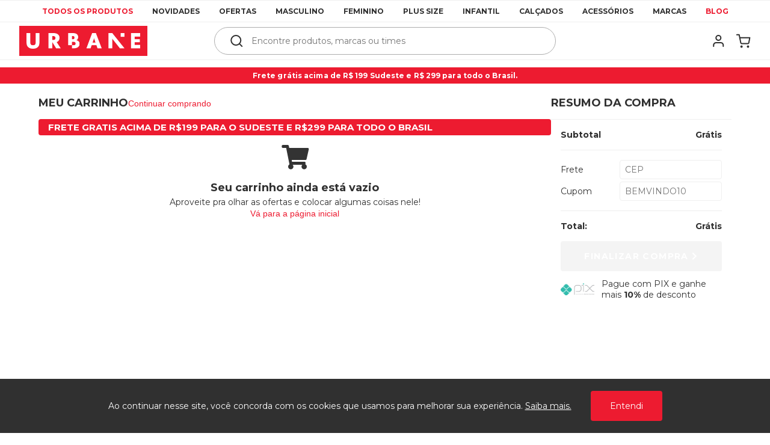

--- FILE ---
content_type: text/html; charset=utf-8
request_url: https://www.urbane.com.br/CrossSell
body_size: 11915
content:
<!DOCTYPE html PUBLIC "-//W3C//DTD XHTML 1.0 Transitional//EN" "http://www.w3.org/TR/xhtml1/DTD/xhtml1-transitional.dtd">
<html xmlns="http://www.w3.org/1999/xhtml" xmlns:vtex="http://www.vtex.com.br/2009/vtex-common" xmlns:vtex.cmc="http://www.vtex.com.br/2009/vtex-commerce">
  <script>
	console.log(' urbane-cross-sell 01/06 20:00 ');
</script>
  <head><meta name="language" content="pt-BR" />
<meta name="country" content="BRA" />
<meta name="currency" content="R$" />
<!-- Common Meta Tags -->
<meta http-equiv="Content-Type" content="text/html; charset=utf-8">
<meta http-equiv="X-UA-Compatible" content="ie=edge">
<meta name="viewport" content="width=device-width, initial-scale=1, maximum-scale=3.0, user-scalable=1" />
<meta name="robots" content="index, follow" />

<!-- General Main Meta Tags -->
<link rel="icon" type="image/png" href="https://estyle.vteximg.com.br/arquivos/urbane_favicon.png?v=637173037137270000" />

<!-- Google / Search Engine Extra Meta Tags -->
<meta itemprop="image" content="https://estyle.vteximg.com.br/arquivos/urbane-logo-grande.jpg?v=637493685716070000">

<!-- General Open Graph (Facebook/Whatsapp/Instagram) Meta Tags -->
<meta property="og:type" content="website">
<meta property="og:site_name" content="Urbane">
<meta property="og:locale" content="pt_BR">
<meta property="og:image" content="https://estyle.vteximg.com.br/arquivos/urbane-logo-grande.jpg?v=637493685716070000">

<!-- General Twitter Meta Tags -->
<meta name="twitter:card" value="summary">
<meta name="twitter:image" content="https://estyle.vteximg.com.br/arquivos/urbane-logo-grande.jpg?v=637493685716070000">
<!-- ATENÇÃO, esse erro prejudica a performance do seu site, o conteudo de nome content_name não foi renderizado por nao ser um XDocument válido, erro: - The 'meta' start tag on line 21 position 2 does not match the end tag of 'html'. Line 22, position 3.--><meta name="robots" content="index, follow" /><meta name="viewport" content="width=device-width, initial-scale=1, maximum-scale=3.0, user-scalable=1" /><meta http-equiv="Content-Type" content="text/html;charset=utf-8" />
<meta name="description" content="Moda Direto da Fábrica em Parceria com as Melhores Influencers. Menor Preço, Mais Estilo. Entrega em Todo o Brasil. Direto de Fábrica. Diversas Promoções." />
<meta name="Abstract" content="eStyle" />
<meta name="author" content="eStyle" />
<meta name="copyright" content="eStyle" />
<meta name="vtex-version" content="1.0.0.0" />
<meta http-equiv="pragma" content="no-cache" />
<title>CrossSell – Urbane</title><script type="text/javascript" language="javascript">var jscheckoutUrl = 'https://www.urbane.com.br/checkout/#/cart';var jscheckoutAddUrl = 'https://www.urbane.com.br/checkout/cart/add';var jscheckoutGiftListId = '';var jsnomeSite = 'projetoinfluencer';var jsnomeLoja = 'urbane';var jssalesChannel = '2';var defaultStoreCurrency = 'R$';var localeInfo = {"CountryCode":"BRA","CultureCode":"pt-BR","CurrencyLocale":{"RegionDisplayName":"Brazil","RegionName":"BR","RegionNativeName":"Brasil","TwoLetterIsoRegionName":"BR","CurrencyEnglishName":"Brazilian Real","CurrencyNativeName":"Real","CurrencySymbol":"R$","ISOCurrencySymbol":"BRL","Locale":1046,"Format":{"CurrencyDecimalDigits":2,"CurrencyDecimalSeparator":",","CurrencyGroupSeparator":".","CurrencyGroupSize":3,"StartsWithCurrencySymbol":true},"FlagUrl":"http://www.geonames.org/flags/x/br.gif"}};</script> 
<script type="text/javascript" language="javascript">vtxctx = {"searchTerm":"CrossSell","isOrder":"0","isCheck":"0","isCart":"0","actionType":"","actionValue":"","login":null,"url":"www.urbane.com.br","transurl":"www.urbane.com.br"};</script> 
<script language="javascript" src="https://io.vtex.com.br/front-libs/jquery/1.8.3/jquery-1.8.3.min.js?v=1.0.0.0"   type="text/javascript"></script>
<script language="javascript" src="https://projetoinfluencer.vteximg.com.br/scripts/swfobject.js?v=1.0.0.0"   type="text/javascript"></script>
<script language="javascript" src="https://projetoinfluencer.vteximg.com.br/scripts/vtex.ajax.wait.js?v=1.0.0.0"   type="text/javascript"></script>
<script language="javascript" src="https://projetoinfluencer.vteximg.com.br/scripts/vtex.common.js?v=1.0.0.0"   type="text/javascript"></script>
<script language="javascript" src="https://vtex.vtexassets.com/_v/public/assets/v1/npm/@vtex/render-extension-loader@0.1.6/lib/render-extension-loader.js?v=1.0.0.0"   type="text/javascript"></script>
<script language="javascript" src="https://io.vtex.com.br/rc/rc.js?v=1.0.0.0"   type="text/javascript"></script>
<script language="javascript" src="https://activity-flow.vtex.com/af/af.js?v=1.0.0.0"   type="text/javascript"></script>
<script language="javascript" src="https://projetoinfluencer.vteximg.com.br/scripts/vtex.tagmanager.helper.js?v=1.0.0.0"   type="text/javascript"></script>
<script language="javascript" src="https://io.vtex.com.br/portal-ui/v1.21.0/scripts/vtex-events-all.min.js?v=1.0.0.0"   type="text/javascript"></script>
<script language="javascript" src="https://io.vtex.com.br/portal-ui/v1.21.0/scripts/vtex-analytics.js?v=1.0.0.0"   type="text/javascript"></script>
<script language="javascript" src="https://io.vtex.com.br/front-libs/front-i18n/0.7.2/vtex-i18n.min.js?v=1.0.0.0"   type="text/javascript"></script>
<script language="javascript" src="https://io.vtex.com.br/front-libs/front-utils/3.0.8/underscore-extensions.js?v=1.0.0.0"   type="text/javascript"></script>
<script language="javascript" src="https://projetoinfluencer.vteximg.com.br/scripts/currency-format.min.js?v=1.0.0.0"   type="text/javascript"></script>
<script language="javascript" src="https://io.vtex.com.br/front-libs/dustjs-linkedin/2.3.5/dust-core-2.3.5.min.js?v=1.0.0.0"   type="text/javascript"></script>
<script language="javascript" src="https://io.vtex.com.br/vtex.js/v2.13.1/vtex.min.js?v=1.0.0.0"   type="text/javascript"></script>
<link rel="stylesheet" type="text/css" href="https://estyle.vteximg.com.br/arquivos/bootstrap.min.css?v=635827719507000000" /><link rel="stylesheet" type="text/css" href="https://estyle.vteximg.com.br/arquivos/footer.css?v=637117836655630000" /><link rel="stylesheet" type="text/css" href="https://estyle.vteximg.com.br/arquivos/util.min.css?v=637002937542300000" /><link rel="stylesheet" type="text/css" href="https://estyle.vteximg.com.br/arquivos/mainsophia.css?v=637519551974970000" /><link rel="stylesheet" type="text/css" href="https://estyle.vteximg.com.br/arquivos/fa_5_7_2_all.css?v=637193199564470000" /><link rel="stylesheet" type="text/css" href="https://estyle.vteximg.com.br/arquivos/slick.min.css?v=637002937526800000" /><link rel="stylesheet" type="text/css" href="https://estyle.vteximg.com.br/arquivos/urbane-catalogRow.css?v=637519551871670000" /><link rel="stylesheet" type="text/css" href="https://estyle.vteximg.com.br/arquivos/urbane-cross-sell.css?v=637975944128800000" /><link rel="stylesheet" type="text/css" href="https://estyle.vteximg.com.br/arquivos/urbane-sweet-alert.css?v=637975944155530000" /><link rel="stylesheet" type="text/css" href="https://estyle.vteximg.com.br/arquivos/urbane-catalogRow.css?v=637519551871670000" /><script>
    console.log('commonStyles2 23/10 11h51');
</script><style type="text/css">
	/* cyrillic-ext */
	@font-face {
	  font-family: 'Roboto Mono';
	  font-style: normal;
	  font-weight: 400;
	  src: local('Roboto Mono'), local('RobotoMono-Regular'), url(https://fonts.gstatic.com/s/robotomono/v7/L0x5DF4xlVMF-BfR8bXMIjhGq3-cXbKDO1w.woff2) format('woff2');
	  unicode-range: U+0460-052F, U+1C80-1C88, U+20B4, U+2DE0-2DFF, U+A640-A69F, U+FE2E-FE2F;
	}
	/* cyrillic */
	@font-face {
	  font-family: 'Roboto Mono';
	  font-style: normal;
	  font-weight: 400;
	  src: local('Roboto Mono'), local('RobotoMono-Regular'), url(https://fonts.gstatic.com/s/robotomono/v7/L0x5DF4xlVMF-BfR8bXMIjhPq3-cXbKDO1w.woff2) format('woff2');
	  unicode-range: U+0400-045F, U+0490-0491, U+04B0-04B1, U+2116;
	}
	/* greek-ext */
	@font-face {
	  font-family: 'Roboto Mono';
	  font-style: normal;
	  font-weight: 400;
	  src: local('Roboto Mono'), local('RobotoMono-Regular'), url(https://fonts.gstatic.com/s/robotomono/v7/L0x5DF4xlVMF-BfR8bXMIjhHq3-cXbKDO1w.woff2) format('woff2');
	  unicode-range: U+1F00-1FFF;
	}
	/* greek */
	@font-face {
	  font-family: 'Roboto Mono';
	  font-style: normal;
	  font-weight: 400;
	  src: local('Roboto Mono'), local('RobotoMono-Regular'), url(https://fonts.gstatic.com/s/robotomono/v7/L0x5DF4xlVMF-BfR8bXMIjhIq3-cXbKDO1w.woff2) format('woff2');
	  unicode-range: U+0370-03FF;
	}
	/* vietnamese */
	@font-face {
	  font-family: 'Roboto Mono';
	  font-style: normal;
	  font-weight: 400;
	  src: local('Roboto Mono'), local('RobotoMono-Regular'), url(https://fonts.gstatic.com/s/robotomono/v7/L0x5DF4xlVMF-BfR8bXMIjhEq3-cXbKDO1w.woff2) format('woff2');
	  unicode-range: U+0102-0103, U+0110-0111, U+1EA0-1EF9, U+20AB;
	}
	/* latin-ext */
	@font-face {
	  font-family: 'Roboto Mono';
	  font-style: normal;
	  font-weight: 400;
	  src: local('Roboto Mono'), local('RobotoMono-Regular'), url(https://fonts.gstatic.com/s/robotomono/v7/L0x5DF4xlVMF-BfR8bXMIjhFq3-cXbKDO1w.woff2) format('woff2');
	  unicode-range: U+0100-024F, U+0259, U+1E00-1EFF, U+2020, U+20A0-20AB, U+20AD-20CF, U+2113, U+2C60-2C7F, U+A720-A7FF;
	}
	/* latin */
	@font-face {
	  font-family: 'Roboto Mono';
	  font-style: normal;
	  font-weight: 400;
	  src: local('Roboto Mono'), local('RobotoMono-Regular'), url(https://fonts.gstatic.com/s/robotomono/v7/L0x5DF4xlVMF-BfR8bXMIjhLq3-cXbKD.woff2) format('woff2');
	  unicode-range: U+0000-00FF, U+0131, U+0152-0153, U+02BB-02BC, U+02C6, U+02DA, U+02DC, U+2000-206F, U+2074, U+20AC, U+2122, U+2191, U+2193, U+2212, U+2215, U+FEFF, U+FFFD;
	}
</style><style type="text/css">
	/* cyrillic-ext */
	@font-face {
	  font-family: 'Roboto';
	  font-style: normal;
	  font-weight: 400;
	  src: local('Roboto'), local('Roboto-Regular'), url(https://fonts.gstatic.com/s/roboto/v20/KFOmCnqEu92Fr1Mu72xKKTU1Kvnz.woff2) format('woff2');
	  unicode-range: U+0460-052F, U+1C80-1C88, U+20B4, U+2DE0-2DFF, U+A640-A69F, U+FE2E-FE2F;
	}
	/* cyrillic */
	@font-face {
	  font-family: 'Roboto';
	  font-style: normal;
	  font-weight: 400;
	  src: local('Roboto'), local('Roboto-Regular'), url(https://fonts.gstatic.com/s/roboto/v20/KFOmCnqEu92Fr1Mu5mxKKTU1Kvnz.woff2) format('woff2');
	  unicode-range: U+0400-045F, U+0490-0491, U+04B0-04B1, U+2116;
	}
	/* greek-ext */
	@font-face {
	  font-family: 'Roboto';
	  font-style: normal;
	  font-weight: 400;
	  src: local('Roboto'), local('Roboto-Regular'), url(https://fonts.gstatic.com/s/roboto/v20/KFOmCnqEu92Fr1Mu7mxKKTU1Kvnz.woff2) format('woff2');
	  unicode-range: U+1F00-1FFF;
	}
	/* greek */
	@font-face {
	  font-family: 'Roboto';
	  font-style: normal;
	  font-weight: 400;
	  src: local('Roboto'), local('Roboto-Regular'), url(https://fonts.gstatic.com/s/roboto/v20/KFOmCnqEu92Fr1Mu4WxKKTU1Kvnz.woff2) format('woff2');
	  unicode-range: U+0370-03FF;
	}
	/* vietnamese */
	@font-face {
	  font-family: 'Roboto';
	  font-style: normal;
	  font-weight: 400;
	  src: local('Roboto'), local('Roboto-Regular'), url(https://fonts.gstatic.com/s/roboto/v20/KFOmCnqEu92Fr1Mu7WxKKTU1Kvnz.woff2) format('woff2');
	  unicode-range: U+0102-0103, U+0110-0111, U+1EA0-1EF9, U+20AB;
	}
	/* latin-ext */
	@font-face {
	  font-family: 'Roboto';
	  font-style: normal;
	  font-weight: 400;
	  src: local('Roboto'), local('Roboto-Regular'), url(https://fonts.gstatic.com/s/roboto/v20/KFOmCnqEu92Fr1Mu7GxKKTU1Kvnz.woff2) format('woff2');
	  unicode-range: U+0100-024F, U+0259, U+1E00-1EFF, U+2020, U+20A0-20AB, U+20AD-20CF, U+2113, U+2C60-2C7F, U+A720-A7FF;
	}
	/* latin */
	@font-face {
	  font-family: 'Roboto';
	  font-style: normal;
	  font-weight: 400;
	  src: local('Roboto'), local('Roboto-Regular'), url(https://fonts.gstatic.com/s/roboto/v20/KFOmCnqEu92Fr1Mu4mxKKTU1Kg.woff2) format('woff2');
	  unicode-range: U+0000-00FF, U+0131, U+0152-0153, U+02BB-02BC, U+02C6, U+02DA, U+02DC, U+2000-206F, U+2074, U+20AC, U+2122, U+2191, U+2193, U+2212, U+2215, U+FEFF, U+FFFD;
	}
</style><script language="javascript">var ___scriptPathTransac = '';</script><script language="javascript">var ___scriptPath = '';</script>
<!-- Start - WebAnalyticsViewPart -->
<script> var defaultUtmFromFolder = '';</script>
<!-- CommerceContext.Current.VirtualFolder.Name: CrossSell -->

<script>
vtex.events.addData({"pageCategory":"crosssell","pageDepartment":null,"pageUrl":"http://www.urbane.com.br/CrossSell","pageTitle":"CrossSell – Urbane","skuStockOutFromShelf":[],"skuStockOutFromProductDetail":[],"shelfProductIds":[],"accountName":"urbane","pageFacets":[]});
</script>

<script>
(function(w,d,s,l,i){w[l]=w[l]||[];w[l].push({'gtm.start':
                            new Date().getTime(),event:'gtm.js'});var f=d.getElementsByTagName(s)[0],
                            j=d.createElement(s),dl=l!='dataLayer'?'&l='+l:'';j.async=true;j.src=
                            '//www.googletagmanager.com/gtm.js?id='+i+dl;f.parentNode.insertBefore(j,f);
                            })(window,document,'script','dataLayer','GTM-57SC25F');
</script>

<script>
var helper = new vtexTagManagerHelper('otherView'); helper.init();
</script>

<!-- End - WebAnalyticsViewPart -->
<link rel="canonical" href="https://www.urbane.com.br/crosssell" /></head>
  <body class="body"><div class="ajax-content-loader" rel="/no-cache/callcenter/disclaimer"></div><script>
	console.log('urbane-header 15/09 02:00');
</script>
<link rel="stylesheet" type="text/css" href="https://estyle.vteximg.com.br/arquivos/slick.min.css?v=637002937526800000" />
<link rel="stylesheet" type="text/css" href="https://estyle.vteximg.com.br/arquivos/urbane-toast-popup.css?v=637975944168200000" />
<link rel="stylesheet" type="text/css" href="https://estyle.vteximg.com.br/arquivos/urbane-lgpd-popup.css?v=637975944142230000" />
<link rel="stylesheet" type="text/css" href="https://estyle.vteximg.com.br/arquivos/urbane-aion-cart.css?v=638013155812670000" />
<link rel="stylesheet" type="text/css" href="https://estyle.vteximg.com.br/arquivos/urbane-header.css?v=638685062479930000" />
<header class="website-header js-website-header">
	
	

	<div class="menu js-menu-mobile prevent_shadow_swipe">
		<div class="mobile menu-title">
			<i class="fas fa-arrow-left close-menu-mobile-icon js-close-menu-mobile-trigger"></i>
			<h3>Menu</h3>
		</div>

		<div class="mobile">
			<a href="/">Início</a>
		</div>

		<div class="mobile">
			<a href="/account/accountStart">Minhas compras</a>
		</div>

		<div class="mobile division"></div>

		

			<!-- Departments can be showed in three ways: list, images and campaigns -->

	<div class="js-open-submenu-mobile-trigger">
		
		
		<a class="desktop  important" href="/all-products">
			Todos os produtos
		</a>

		
			<a class="mobile important" href="/all-products" >
				Todos os produtos
			</a>
		
	</div>

	<div class="js-open-submenu-mobile-trigger">
		
		
		<a class="desktop " href="/campanha/novidades_urbane">
			Novidades
		</a>

		
			<a class="mobile" href="/campanha/novidades_urbane" >
				Novidades
			</a>
		
	</div>

	<div class="js-open-submenu-mobile-trigger">
		
			<div class="submenu js-submenu">
				<div class="mobile submenu-title js-close-submenu-mobile-trigger">
					<i class="fas fa-arrow-left"></i>
					<h4>Ofertas</h4>
				</div>
				
					
						<div class="section ">
							
								<p  class="desktop">Ofertas</p>
							

							
								<div class="active-campaigns js-active-campaigns">
									<!--aion_start|menu_campaign_list_desk-->
<a href="https://www.urbane.com.br/campanha/camisetas_nba_e_mitchell">Temporada NBA a partir de 45</a>
<a href="https://www.urbane.com.br/campanha/ubn_os_basicos_a_partir_de_29">UBN| Os básicos a partir de 29</a>
<!--aion_end|menu_campaign_list_desk-->
								</div>
							
						</div>
					
				

			
				<div class="image-section">
					<img class="lazyload" data-src="https://estyle.vteximg.com.br/arquivos/urbane-header-submenu3.jpg?v=638201200718500000">
				</div>
			
		</div>
		
		
		<a class="desktop ">
			Ofertas
		</a>

		
			<a class="mobile">
				Ofertas
			</a>
			<i class="mobile fas fa-chevron-right"></i>
		
	</div>

	<div class="js-open-submenu-mobile-trigger">
		
			<div class="submenu js-submenu">
				<div class="mobile submenu-title js-close-submenu-mobile-trigger">
					<i class="fas fa-arrow-left"></i>
					<h4>Masculino</h4>
				</div>
				
					
						<div class="section mobile ">
							

							
								
								
									<a href="/campanha/urbane_categoria_masculino">Todas as peças masculinas</a>
								

							
						</div>
					
				
					
						<div class="section ">
							
								<p >Parte de cima</p>
							

							
								
								
									<a href="/campanha/urbane_categoria_camisas_masculino">Camisas</a>
								
									<a href="/campanha/urbane_categoria_camisas_polo_masculino">Camisas Polo</a>
								
									<a href="/campanha/urbane_categoria_camisetas_masculino">Camisetas</a>
								
									<a href="/campanha/urbane_categoria_jaquetas_masculino">Jaquetas</a>
								
									<a href="/campanha/urbane_categoria_moletons_masculino">Moletons</a>
								
									<a href="/campanha/urbane_categoria_regatas_masculino">Regatas</a>
								

							
						</div>
					
				
					
						<div class="section ">
							
								<p >Parte de baixo</p>
							

							
								
								
									<a href="/campanha/urbane_categoria_bermudas_masculino">Bermudas</a>
								
									<a href="/campanha/urbane_categoria_boardshorts_masculino">Boardshorts</a>
								
									<a href="/campanha/urbane_categoria_calcas_masculino">Calças</a>
								
									<a href="/campanha/urbane_categoria_calcas_jeans_masculino">Calças Jeans</a>
								
									<a href="/campanha/urbane_categoria_shorts_masculino">Shorts</a>
								
									<a href="/campanha/urbane_categoria_cuecas_masculino">Cuecas</a>
								
									<a href="/campanha/urbane_categoria_sungas_masculino">Sungas</a>
								

							
						</div>
					
				
					
						<div class="section ">
							
								<p >Especiais</p>
							

							
								
								
									<a href="/campanha/urbane_categoria_meias_masculino">Meias</a>
								
									<a href="/campanha/urbane_categoria_wetsuits_masculino">Wetsuits</a>
								

							
						</div>
					
				

			
				<div class="image-section">
					<img class="lazyload" data-src="https://estyle.vteximg.com.br/arquivos/urbane-header-submenu4.jpg?v=638201200761430000">
				</div>
			
		</div>
		
		
		<a class="desktop " href="/campanha/urbane_categoria_masculino">
			Masculino
		</a>

		
			<a class="mobile">
				Masculino
			</a>
			<i class="mobile fas fa-chevron-right"></i>
		
	</div>

	<div class="js-open-submenu-mobile-trigger">
		
			<div class="submenu js-submenu">
				<div class="mobile submenu-title js-close-submenu-mobile-trigger">
					<i class="fas fa-arrow-left"></i>
					<h4>Feminino</h4>
				</div>
				
					
						<div class="section mobile ">
							

							
								
								
									<a href="/campanha/urbane_categoria_feminino">Todas as peças femininas</a>
								

							
						</div>
					
				
					
						<div class="section ">
							
								<p >Parte de cima</p>
							

							
								
								
									<a href="/campanha/urbane_categoria_body_feminino">Body</a>
								
									<a href="/campanha/urbane_categoria_camisetas_feminino">Camisetas</a>
								
									<a href="/campanha/urbane_categoria_croppeds_feminino">Croppeds</a>
								
									<a href="/campanha/urbane_categoria_jaquetas_feminino">Jaquetas</a>
								
									<a href="/campanha/urbane_categoria_moletons_feminino">Moletons</a>
								
									<a href="/campanha/urbane_categoria_macacoes_feminino">Macacões</a>
								
									<a href="/campanha/urbane_categoria_regatas_feminino">Regatas</a>
								
									<a href="/campanha/urbane_categoria_vestidos_feminino">Vestidos</a>
								

							
						</div>
					
				
					
						<div class="section ">
							
								<p >Parte de baixo</p>
							

							
								
								
									<a href="/campanha/urbane_categoria_calcas_feminino">Calças</a>
								
									<a href="/campanha/urbane_categoria_calcas_jeans_feminino">Calças Jeans</a>
								
									<a href="/campanha/urbane_categoria_saias_feminino">Saias</a>
								
									<a href="/campanha/urbane_categoria_shorts_feminino">Shorts</a>
								

							
						</div>
					
				
					
						<div class="section ">
							
								<p >Especiais</p>
							

							
								
								
									<a href="/campanha/urbane_categoria_meias_feminino">Meias</a>
								
									<a href="/campanha/urbane_categoria_wetsuits_feminino">Wetsuits</a>
								

							
						</div>
					
				

			
				<div class="image-section">
					<img class="lazyload" data-src="https://estyle.vteximg.com.br/arquivos/urbane-header-submenu5.jpg?v=638201200804230000">
				</div>
			
		</div>
		
		
		<a class="desktop " href="/campanha/urbane_categoria_feminino">
			Feminino
		</a>

		
			<a class="mobile">
				Feminino
			</a>
			<i class="mobile fas fa-chevron-right"></i>
		
	</div>

	<div class="js-open-submenu-mobile-trigger">
		
		
		<a class="desktop " href="/categoria/ubn_plus_size">
			Plus Size
		</a>

		
			<a class="mobile" href="/categoria/ubn_plus_size" >
				Plus Size
			</a>
		
	</div>

	<div class="js-open-submenu-mobile-trigger">
		
			<div class="submenu js-submenu">
				<div class="mobile submenu-title js-close-submenu-mobile-trigger">
					<i class="fas fa-arrow-left"></i>
					<h4>Infantil</h4>
				</div>
				
					
						<div class="section mobile ">
							

							
								
								
									<a href="/campanha/urbane_categoria_infantil">Todas as peças infantis</a>
								

							
						</div>
					
				
					
						<div class="section ">
							
								<p >Parte de cima</p>
							

							
								
								
									<a href="/campanha/urbane_categoria_camisetas_infantil">Camisetas</a>
								
									<a href="/campanha/urbane_categoria_moletons_infantil">Moletons</a>
								
									<a href="/campanha/urbane_categoria_regatas_infantil">Regatas</a>
								

							
						</div>
					
				
					
						<div class="section ">
							
								<p >Parte de baixo</p>
							

							
								
								
									<a href="/campanha/urbane_categoria_bermudas_infantil">Bermudas</a>
								

							
						</div>
					
				
					
						<div class="section ">
							
								<p >Especiais</p>
							

							
								
								
									<a href="/campanha/urbane_categoria_wetsuits_infantil">Wetsuits</a>
								

							
						</div>
					
				

			
				<div class="image-section">
					<img class="lazyload" data-src="https://estyle.vteximg.com.br/arquivos/urbane-header-submenu7.jpg?v=638325423422730000">
				</div>
			
		</div>
		
		
		<a class="desktop " href="/campanha/urbane_categoria_infantil">
			Infantil
		</a>

		
			<a class="mobile">
				Infantil
			</a>
			<i class="mobile fas fa-chevron-right"></i>
		
	</div>

	<div class="js-open-submenu-mobile-trigger">
		
			<div class="submenu js-submenu">
				<div class="mobile submenu-title js-close-submenu-mobile-trigger">
					<i class="fas fa-arrow-left"></i>
					<h4>Calçados</h4>
				</div>
				
					
						<div class="section ">
							
								<p  class="desktop">Calçados</p>
							

							
								
								
									<a href="/campanha/urbane_categoria_calcados">Todos os calçados</a>
								
									<a href="/campanha/urbane_categoria_chinelos">Chinelos</a>
								
									<a href="/campanha/urbane_categoria_tenis">Tênis</a>
								

							
						</div>
					
				

			
				<div class="image-section">
					<img class="lazyload" data-src="https://estyle.vteximg.com.br/arquivos/urbane-header-submenu8.jpg?v=638325423369100000">
				</div>
			
		</div>
		
		
		<a class="desktop " href="/campanha/urbane_categoria_calcados">
			Calçados
		</a>

		
			<a class="mobile">
				Calçados
			</a>
			<i class="mobile fas fa-chevron-right"></i>
		
	</div>

	<div class="js-open-submenu-mobile-trigger">
		
			<div class="submenu js-submenu">
				<div class="mobile submenu-title js-close-submenu-mobile-trigger">
					<i class="fas fa-arrow-left"></i>
					<h4>Acessórios</h4>
				</div>
				
					
						<div class="section ">
							
								<p  class="desktop">Acessórios</p>
							

							
								
								
									<a href="/campanha/urbane_categoria_acessorios">Todos os acessórios</a>
								
									<a href="/campanha/urbane_categoria_bones">Bonés</a>
								
									<a href="/campanha/urbane_categoria_bolsas">Bolsas</a>
								
									<a href="/campanha/urbane_categoria_mochilas">Mochilas</a>
								
									<a href="/campanha/urbane_categoria_carteiras">Carteira</a>
								
									<a href="/campanha/urbane_categoria_gorros">Gorros</a>
								
									<a href="/campanha/urbane_categoria_viseiras">Viseiras</a>
								
									<a href="/campanha/urbane_categoria_pochetes">Pochetes</a>
								

							
						</div>
					
				

			
				<div class="image-section">
					<img class="lazyload" data-src="https://estyle.vteximg.com.br/arquivos/urbane-header-submenu9.jpg?v=638325423314500000">
				</div>
			
		</div>
		
		
		<a class="desktop " href="/campanha/urbane_categoria_acessorios">
			Acessórios
		</a>

		
			<a class="mobile">
				Acessórios
			</a>
			<i class="mobile fas fa-chevron-right"></i>
		
	</div>

	<div class="js-open-submenu-mobile-trigger">
		
			<div class="submenu js-submenu">
				<div class="mobile submenu-title js-close-submenu-mobile-trigger">
					<i class="fas fa-arrow-left"></i>
					<h4>Marcas</h4>
				</div>
				
					
						<div class="section ">
							
								<p ></p>
							

							
								
								
									<a href="/campanha/diadora">Diadora</a>
								
									<a href="/marca/ecko">Ecko</a>
								
									<a href="/marca/fatal">Fatal</a>
								
									<a href="/marca/hawaiiandreams">HD</a>
								
									<a href="/marca/mitchell-ness">Mitchell and Ness</a>
								
									<a href="/campanha/nba">NBA</a>
								
									<a href="/campanha/onbongo">Onbongo</a>
								
									<a href="/campanha/produtos_o_neill">Oneill</a>
								
									<a href="/marca/stance">Stance</a>
								
									<a href="/marca/starter">Starter</a>
								
									<a href="/campanha/tropical_brasil">Tropical Brasil</a>
								

							
						</div>
					
				

			
		</div>
		
		
		<a class="desktop " href="/all-products">
			Marcas
		</a>

		
			<a class="mobile">
				Marcas
			</a>
			<i class="mobile fas fa-chevron-right"></i>
		
	</div>

	<div class="js-open-submenu-mobile-trigger">
		
		
		<a class="desktop  important" href="https://blog.urbane.com.br/">
			Blog
		</a>

		
			<a class="mobile important" href="https://blog.urbane.com.br/" >
				Blog
			</a>
		
	</div>

		
	</div>

	<div class="main-header">
		<div class="mobile menu-icon js-menu-mobile-trigger">
			<svg viewBox="0 0 512 512" xmlns="http://www.w3.org/2000/svg">
				<path d="M492,236H20c-11.046,0-20,8.954-20,20c0,11.046,8.954,20,20,20h472c11.046,0,20-8.954,20-20S503.046,236,492,236z"/>
				<path d="M492,76H20C8.954,76,0,84.954,0,96s8.954,20,20,20h472c11.046,0,20-8.954,20-20S503.046,76,492,76z"/>
				<path d="M492,396H20c-11.046,0-20,8.954-20,20c0,11.046,8.954,20,20,20h472c11.046,0,20-8.954,20-20 C512,404.954,503.046,396,492,396z"/>
			</svg>
		</div>

		<div class="logo">
			<a href="/">
				<img src="https://estyle.vteximg.com.br/arquivos/urbane-logo-transparente.png?v=637467659284470000" alt="IMG-LOGO" />
			</a>
		</div>

		<div class="search-bar-container js-search-bar-container js-search-bar">
			<div class="search-bar">
				<div class="search-icon">
					<svg viewBox="0 0 25 24" fill="none" xmlns="http://www.w3.org/2000/svg">
						<path d="M11.25 19C15.6683 19 19.25 15.4183 19.25 11C19.25 6.58172 15.6683 3 11.25 3C6.83172 3 3.25 6.58172 3.25 11C3.25 15.4183 6.83172 19 11.25 19Z" stroke="#303030" stroke-width="2" stroke-linecap="round" stroke-linejoin="round"/>
						<path d="M21.25 21L16.9 16.65" stroke="#303030" stroke-width="2" stroke-linecap="round" stroke-linejoin="round"/>
					</svg>

				</div>
				<form>
					<input class="fulltext-search-box ui-autocomplete-input ui-corner-all js-search-input" maxlength="100" type="text" name="pesquisa" placeholder="Encontre produtos, marcas ou times" autocomplete="off" role="textbox" aria-autocomplete="list" aria-haspopup="true">
				</form>
				<i class="fas fa-times delete-search-text-icon js-delete-search-text"></i>
			</div>
		</div>


		<div class="side-icons">
			<!-- <div class="mobile search-icon js-search-icon">
				<svg viewBox="0 0 25 24" fill="none" xmlns="http://www.w3.org/2000/svg">
					<path d="M11.25 19C15.6683 19 19.25 15.4183 19.25 11C19.25 6.58172 15.6683 3 11.25 3C6.83172 3 3.25 6.58172 3.25 11C3.25 15.4183 6.83172 19 11.25 19Z" stroke="#303030" stroke-width="2" stroke-linecap="round" stroke-linejoin="round"/>
					<path d="M21.25 21L16.9 16.65" stroke="#303030" stroke-width="2" stroke-linecap="round" stroke-linejoin="round"/>
				</svg>
			</div> -->

			<div class="desktop profile-icon">
				<a href="/account/accountStart">
					<svg viewBox="0 0 26 25" fill="none" xmlns="http://www.w3.org/2000/svg">
						<path d="M21.0833 21.875V19.7917C21.0833 18.6866 20.6444 17.6268 19.8629 16.8454C19.0815 16.064 18.0217 15.625 16.9167 15.625H8.58334C7.47827 15.625 6.41846 16.064 5.63706 16.8454C4.85566 17.6268 4.41667 18.6866 4.41667 19.7917V21.875" stroke="#303030" stroke-width="2.11538" stroke-linecap="round" stroke-linejoin="round"/>
						<path d="M12.75 11.4583C15.0512 11.4583 16.9167 9.59286 16.9167 7.29167C16.9167 4.99049 15.0512 3.12501 12.75 3.12501C10.4488 3.12501 8.58333 4.99049 8.58333 7.29167C8.58333 9.59286 10.4488 11.4583 12.75 11.4583Z" stroke="#303030" stroke-width="2.11538" stroke-linecap="round" stroke-linejoin="round"/>
					</svg>
				</a>
			</div>

			<div class="cart-icon js-aion-cart-trigger">
				<svg viewBox="0 0 27 26" fill="none" xmlns="http://www.w3.org/2000/svg">
					<path d="M10.4566 24.3548C11.0404 24.3548 11.5137 23.8782 11.5137 23.2903C11.5137 22.7024 11.0404 22.2258 10.4566 22.2258C9.87274 22.2258 9.39944 22.7024 9.39944 23.2903C9.39944 23.8782 9.87274 24.3548 10.4566 24.3548Z" stroke="#303030" stroke-width="2.11538" stroke-linecap="round" stroke-linejoin="round"/>
					<path d="M22.0852 24.3548C22.669 24.3548 23.1423 23.8782 23.1423 23.2903C23.1423 22.7024 22.669 22.2258 22.0852 22.2258C21.5013 22.2258 21.028 22.7024 21.028 23.2903C21.028 23.8782 21.5013 24.3548 22.0852 24.3548Z" stroke="#303030" stroke-width="2.11538" stroke-linecap="round" stroke-linejoin="round"/>
					<path d="M2 2H6.22857L9.06171 16.2539C9.15838 16.744 9.42316 17.1842 9.80969 17.4975C10.1962 17.8109 10.6799 17.9773 11.176 17.9677H21.4514C21.9475 17.9773 22.4312 17.8109 22.8177 17.4975C23.2043 17.1842 23.469 16.744 23.5657 16.2539L25.2571 7.32258H7.28571" stroke="#303030" stroke-width="2.11538" stroke-linecap="round" stroke-linejoin="round"/>
				</svg>
				<div class="items-amount aion_cart_item_amount" style="display: none"></div>
			</div>
		</div>
	</div>

<div class="informations js-informations header-contracted">
		<div class="js-informations-slick">
			<a href="/campanha/urbane-desktop-home-main-offer1">
				<div>
					<p><b>Frete grátis acima de R$ 199 Sudeste e R$ 299 para todo o Brasil.</b></p>
				</div>
			</a>
		</div>
	</div> 


    

 






	<div class="mobile black-background js-black-background js-close-menu-mobile-trigger js-close-cart-trigger"></div>

</header>

<!-- Aion Cart Urbane -->
<div class="aion-cart aion_cart js-aion-cart">
	<div class="cart-title">
		<i class="fas fa-times close-cart-icon js-close-cart-trigger"></i>
		<h3>Carrinho</h3>
	</div>

	<div class="items aion_cart_items">
		<div class="loading aion_cart_loading">
			<img data-src="https://estyle.vteximg.com.br/arquivos/loading.gif?v=0" class="lazyload" />
		</div>

		<div class="empty-cart aion_cart_empty_cart">
			<i class="fas fa-shopping-cart"></i>
			<h5>Seu carrinho ainda está vazio</h5>
			<p>Aproveite pra olhar as ofertas e colocar algumas coisas nele!</p>
		</div>

		<div class="item aion_cart_item_template" style="position:relative;">
			<a class="aion_cart_item_link" href="">
				<img class="aion_cart_item_img_300-450" src="" />
			</a>
			<div class="product-cart-information">
				<div class="item-header">
					<h6 class="item-title aion_cart_item_product_name">
					</h6>
					<div class="delete-item aion_cart_item_remove_all">
						<i class="far fa-trash-alt"></i>
					</div>
				</div>
				<div class="size">
					Tamanho: <span class="aion_cart_item_spec_size"></span>
				</div>
				<div class="quantity">
					<form>
						<a href="#" class="minus remove-product aion_cart_item_remove_1">
							<i class="fas fa-minus"></i>
						</a>
						<div class="form__row">
							<div class="form__controls">
								<input type="text" class="field aion_cart_item_quantity" name="field-number" disabled="" value="" />
							</div>
						</div>
						<a href="#" class="plus aion_cart_item_add_1">
							<i class="fas fa-plus"></i>
						</a>
					</form>
				</div>
				<div class="cart-price">
					<span class="from-price aion_cart_item_full_price"></span>
					<span class="for-price aion_cart_item_final_price"></span>
				</div>
			</div>
		</div>
	</div>


	<div class="total">
		<div class="subtotal">
			<span>Subtotal</span>
			<span class="aion_cart_subtotal">0,00</span>
		</div>

		<div class="discount">
			<span><b>Descontos</b></span>
			<span class="aion_cart_discounts discount-value">0,00</span>
		</div>

		<hr />

		<span class="free-shipping-message free_shipping_message" style="display: none">(Faltam <span class="free_shipping_needed_value"></span> para frete grátis)</span>

		<div class="shipping">
			<span>Frete</span>
			<div class="shipping-calculated aion_cart_calculated_shipping" style="display: none">
				<i class="js-edit-shipping-code-icon far fa-edit"></i>
				<div>
					<div>
						<span class="aion_cart_estimate_shipping"></span>
						<span class="aion_cart_calculated_shipping_value"></span>
						
					</div>
					<span class="shipping-code">(<span class="aion_cart_shipping_code"></span>)</span>
				</div>
			</div>
			<input type="text" class="aion_cart_cep_input" placeholder="CEP" maxlength="9" />
		</div>
		<div class="coupon">
			<span>Cupom</span>
			<div class="coupon-calculated aion_cart_calculated_coupon" style="display: none">
				<i class="far fa-edit"></i>
				<div>
					<span class="coupon-value aion_cart_calculated_coupon_value"></span>
					<span class="coupon-name">(<span class="aion_cart_coupon_name"></span>)</span>
				</div>
			</div>
			<input type="text" class="aion_cart_coupon_input" data-placeholder="BEMVINDO10" placeholder="BEMVINDO10" />
		</div>

		<hr />

		<div class="total-price">
			<span>Total:</span>
			<span class="cart_subtotal aion_cart_total">0,00</span>
		</div>

		<div class="checkout">
			<a href="/CrossSell">
				<button type="button" class="btn btn-checkout aion_cart_checkout_button">Finalizar Compra
					<i class="fas fa-chevron-right"></i>
				</button>
			</a>
			<!--<div class="pix-cart-wrapper">
				<img src="https://estyle.vteximg.com.br/arquivos/pix-icon.png?v=637656528869370000" alt="Simbolo do pix">
				<p>Pague com PIX e ganhe mais <b>5%</b> de desconto</p>
			</div>-->
		</div>
	</div>
</div>

<script type="text/javascript" src="https://estyle.vteximg.com.br/arquivos/aion_cart.js?v=638503224011500000"></script>
<!-- END - Aion Cart Urbane -->

<!-- Cookies' Warning - LGPD -->
<div class="container-notificacao-lgpd invisible">
	<p>Ao continuar nesse site, você concorda com os cookies que usamos para melhorar sua experiência. <a class="button-simple" href="/institucional/termos-uso">Saiba mais.</a></p>
	<button class="button-active">Entendi</button>
</div>

<script type="text/javascript" src="https://estyle.vteximg.com.br/arquivos/lgpd-popup.js?v=637519551795030000"></script>
<!-- END - Cookies' Warning - LGPD -->

<!-- Toast-Popup -->
<div class="toast-popup">
	<div class="icons">
		<i class=""></i>
	</div>
	<p class="message"></p>
</div>

<script type="text/javascript" src="https://estyle.vteximg.com.br/arquivos/toast-popup.js?v=637519551822330000"></script>
<!-- END - Toast-Popup -->


<script type="text/javascript" src="https://estyle.vteximg.com.br/arquivos/slick.min.js?v=636885309035470000"></script>
<script type="text/javascript" src="https://estyle.vteximg.com.br/arquivos/urbane-header.js?v=637975944005800000"></script><!-- ATENÇÃO, esse erro prejudica a performance do seu site, o conteudo de nome content_name não foi renderizado por nao ser um XDocument válido, erro: - The 'img' start tag on line 89 position 7 does not match the end tag of 'div'. Line 90, position 7.--><div class="cross-sell"><div class="my-cart"><div class="cart-title"><h3>MEU CARRINHO</h3><a href="/"><span>Continuar comprando</span></a></div><div class="information"><p><b>FRETE GRATIS ACIMA DE R$199 PARA O SUDESTE E R$299 PARA TODO O BRASIL</b></p></div><div class="order-table"><div class="table-header desktop"><div><b>Produto</b></div><div><b>Tamanho </b></div><div><b>Quantidade</b></div><div><b>Total</b></div></div><div class="table-body" style="display: none"></div><div class="table-loading"><div class="c-loader"></div></div></div><div class="cross-sell-product"><h3>COMPLETE SEU LOOK</h3><div class="carousel-loading"><div class="c-loader"></div></div><div class="cross-sell-carousel"></div></div><div class="empty-cart" style="display: none"><i class="fas fa-shopping-cart"></i><h5>Seu carrinho ainda está vazio</h5><p>Aproveite pra olhar as ofertas e colocar algumas coisas nele!</p><a href="/"><span>Vá para a página inicial</span></a></div></div><div class="order-details"><div><div class="cart-title"><h3>RESUMO DA COMPRA</h3></div><div class="aion-cart aion_cart js-aion-cart"><div class="total"><div class="subtotal"><span>Subtotal</span><span class="aion_cart_subtotal">0,00</span></div><hr /><span class="free-shipping-message free_shipping_message" style="display: none">(Faltam <span class="free_shipping_needed_value"></span> para frete grátis)</span><div class="shipping"><span>Frete</span><div class="shipping-calculated aion_cart_calculated_shipping" style="display: none"><i class="js-edit-shipping-code-icon far fa-edit"></i><div><div><span class="aion_cart_estimate_shipping"></span><span class="aion_cart_calculated_shipping_value"></span></div><span class="shipping-code">(<span class="aion_cart_shipping_code"></span>)</span></div></div><input type="text" class="aion_cart_cep_input" placeholder="CEP" maxlength="9" /></div><div class="coupon"><span>Cupom</span><div class="coupon-calculated aion_cart_calculated_coupon" style="display: none"><i class="far fa-edit"></i><div><span class="coupon-value aion_cart_calculated_coupon_value"></span><span class="coupon-name">(<span class="aion_cart_coupon_name"></span>)</span></div></div><input type="text" class="aion_cart_coupon_input" data-placeholder="BEMVINDO10" placeholder="BEMVINDO10" /></div><hr /><div class="mobile-stick"><div class="total-price"><span>Total:</span><span class="cart_subtotal aion_cart_total">0,00</span></div><div class="checkout"><a href="/checkout#/email"><button type="button" class="btn btn-checkout aion_cart_checkout_button">Finalizar Compra
										<i class="fas fa-chevron-right"></i></button><div class="pix-cart-wrapper"><img src="https://estyle.vteximg.com.br/arquivos/pix-icon.png?v=637656528869370000" alt="Simbolo do pix" /><p>Pague com PIX e ganhe mais <b>10%</b> de desconto</p></div></a></div></div></div></div></div></div></div><div class="historico-nav"><div class="ajax-content-loader" rel="/no-cache/user/navigationhistory"></div></div>
  <script type="text/javascript">
	console.log('urbane-footer.html 05/04 17:00');
</script>
  <link rel="stylesheet" type="text/css" href="https://estyle.vteximg.com.br/arquivos/urbane-footer.css?v=637975944194170000" />
  <footer>
    <div class="logo-container">
      <div class="site-logo">
        <img class="lazyload" src="https://estyle.vteximg.com.br/arquivos/urbane-logo-transparente.png?v=637467659284470000" alt="Logo da urbane com o nome em letras brancas e fundo vermelho." />
      </div>
      <div class="social-media">
        <a href="https://www.facebook.com/urbane.com.br/" target="_blank">
          <i class="fab fa-facebook-f"></i>
        </a>
        <a href="https://www.instagram.com/urbaneoficial/" target="_blank">
          <i class="fab fa-instagram"></i>
        </a>
      </div>
    </div>
    <div class="links">
      <div>
        <h2>Departamentos</h2>
        <a href="/campanha/urbane_categoria_masculino">Masculino</a>
        <a href="/campanha/urbane_categoria_feminino">Feminino</a>
        <a href="/campanha/urbane_categoria_infantil">Infantil</a>
        <a href="/campanha/urbane_categoria_calcados">Calçados</a>
        <a href="/campanha/urbane_categoria_acessorios">Acessórios</a>
      </div>
      <div>
        <h2>Conta</h2>
        <a href="/account/accountOrders">Meus Pedidos</a>
        <a href="/account/accountStart">Minha Conta</a>
        <a href="/institucional/perguntas-frequentes">Devoluções e Trocas</a>
      </div>
      <div>
        <h2>Ajuda</h2>
        <a href="/institucional/termos-uso">Política de Privacidade</a>
        <a href="/institucional/perguntas-frequentes">Perguntas Frequentes</a>
        <a href="/institucional/contato">Fale Conosco</a>
      </div>
    </div>
    <hr />
    <div class="copyright">
      <div>
        <div>
          <p>Copyright © 2019 All rights reserved.</p>
          <p>CNPJ: 29.059.200/0001-00 </p>
        </div>
        <div>
          <p>Rua Coronel Antônio Marcelo, nº 110, Belenzinho - São Paulo, SP.</p>
          <p>Telefone para contato:  (11) 99144-4129 </p>
        </div>
        <div>
          <p>faleconosco@urbane.com.br</p>
        </div>
      </div>
    </div>
    <hr />
    <div class="inferior-footer">
      <div class="payment-methods">
        <h3>Pague com:</h3>
        <div>
          <img src="https://estyle.vteximg.com.br/arquivos/footer-payment-methods.png?v=637842724931170000" />
        </div>
      </div>
      <div class="acquirer-methods">
        <h3>Adiquirentes:</h3>
        <div>
          <img src="https://estyle.vteximg.com.br/arquivos/footer-acquirer-methods.png?v=637879609386730000" />
        </div>
      </div>
      <div class="safety-methods">
        <h3>Segurança:</h3>
        <img src="https://estyle.vteximg.com.br/arquivos/footer-safety-methods.png?v=637842724787600000" />
      </div>
      <div class="vtex-logo">
        <h3>Plataforma:</h3>
        <img src="https://estyle.vteximg.com.br/arquivos/footer-vtex-logo.png?v=637842724720030000" />
      </div>
    </div>
  </footer>
<script>
	console.log('common_scripts_2 12/07 04:38')
</script><script type="text/javascript" src="https://estyle.vteximg.com.br/arquivos/aion_helpers.js?v=637519551671800000"></script><script type="text/javascript" src="https://estyle.vteximg.com.br/arquivos/popper.min.js?v=637002921737170000"></script><script type="text/javascript" src="https://estyle.vteximg.com.br/arquivos/bootstrap.js?v=635827713930930000"></script><script type="text/javascript" src="https://estyle.vteximg.com.br/arquivos/lazysizes.min.js?v=637519551732330000"></script><script type="text/javascript" src="https://estyle.vteximg.com.br/arquivos/multi_site_config.js?v=638622820888570000"></script><script type="text/javascript" src="https://estyle.vteximg.com.br/arquivos/aion-vtex.js?v=637519551663000000"></script><script type="text/javascript" src="https://estyle.vteximg.com.br/arquivos/shadow_swipe.js?v=637519551627700000"></script><script type="text/javascript" src="https://estyle.vteximg.com.br/arquivos/main.js?v=637519551609370000"></script><script type="text/javascript" src="https://estyle.vteximg.com.br/arquivos/jquery.ui.core.js?v=636949147377400000"></script><script type="text/javascript" src="https://estyle.vteximg.com.br/arquivos/jquery.ui.position.js?v=636949147399170000"></script><script type="text/javascript" src="https://estyle.vteximg.com.br/arquivos/jquery.ui.widget.js?v=636949147409170000"></script><script type="text/javascript" src="https://estyle.vteximg.com.br/arquivos/jquery.ui.autocomplete.js?v=636949147389470000"></script><script type="text/javascript" src="https://estyle.vteximg.com.br/arquivos/estyle_search_bar.js?v=637519551741530000"></script><script type="text/javascript" src="https://estyle.vteximg.com.br/arquivos/shadoweagle.prod-new.js?v=638448255969900000"></script><script type="text/javascript" src="https://estyle.vteximg.com.br/arquivos/slick.min.js?v=636885309035470000"></script><script type="text/javascript" src="https://estyle.vteximg.com.br/arquivos/aion_cart.js?v=638503224011500000"></script><script type="text/javascript" src="https://estyle.vteximg.com.br/arquivos/catalogRow.js?v=637611419020630000"></script><script type="text/javascript" src="https://estyle.vteximg.com.br/arquivos/urbane-cross-sell.js?v=638018150742630000"></script><script src="https://cdn.jsdelivr.net/npm/sweetalert2@10"></script><script language="javascript" src="https://projetoinfluencer.vteximg.com.br/scripts/track.js?v=1.0.0.0"   type="text/javascript"></script>
<script language="javascript" src="https://projetoinfluencer.vteximg.com.br/scripts/thickbox.js?v=1.0.0.0"   type="text/javascript"></script>
<script language="javascript" src="https://projetoinfluencer.vteximg.com.br/scripts/json2.js?v=1.0.0.0"   type="text/javascript"></script>
<script language="javascript" src="https://projetoinfluencer.vteximg.com.br/scripts/vtex.viewpart.callcenterdisclaimer.js?v=1.0.0.0"   type="text/javascript"></script>
<script language="javascript" src="https://projetoinfluencer.vteximg.com.br/scripts/vtex.viewpart.ajaxloader_v2.js?v=1.0.0.0"   type="text/javascript"></script>
</body>
</html>

--- FILE ---
content_type: text/css
request_url: https://estyle.vteximg.com.br/arquivos/urbane-catalogRow.css?v=637519551871670000
body_size: 1120
content:
.catalog_product .product_detail .flex_box .catalog-installment,.catalog_product .available_sizes_wrapper .available_sizes>div,.catalog_product .available_sizes_wrapper>.buy_button,.catalog_product .discount_tag,.catalog_product .product_name,.catalog_product .product_name>.product-title,.catalog_product .product_price,.catalog_product .available_sizes_wrapper>.buy_button{font-family:"Montserrat",sans-serif;color:#303030;line-height:normal;font-style:normal}.catalog_product .available_sizes_wrapper .available_sizes>div{font-size:14px;font-weight:normal}.catalog_product .discount_tag,.catalog_product .product_name,.catalog_product .product_name>.product-title,.catalog_product .product_price,.catalog_product .available_sizes_wrapper>.buy_button{font-size:14px;font-weight:bold}.catalog_product .product_detail .flex_box .catalog-installment,.catalog_product .available_sizes_wrapper .available_sizes>div,.catalog_product .available_sizes_wrapper>.buy_button{font-size:12px;font-weight:normal}.catalog_product .available_sizes_wrapper>.buy_button{display:inline-block;border:0px;background-color:rgba(0,0,0,0);box-sizing:border-box;outline:0;cursor:pointer}.catalog_product .available_sizes_wrapper>.buy_button{text-align:center;transition-delay:50ms;transition-duration:100ms;border-radius:4px}.catalog_product .available_sizes_wrapper>.buy_button:active{transition-delay:0ms}.catalog_product .available_sizes_wrapper>.buy_button{background-color:#ed1b30;color:#fff;letter-spacing:.1em;text-transform:uppercase;padding:16px 32px}@media(min-width: 993px){.catalog_product .available_sizes_wrapper>.buy_button:hover{background-color:#b3091a}}.catalog_product .available_sizes_wrapper>.buy_button:active{background-color:#de4554}.catalog_product .available_sizes_wrapper>.buy_button:disabled{background-color:#efefef;cursor:auto}.catalog_product .available_sizes_wrapper .available_sizes>div{cursor:pointer;outline:0;box-sizing:border-box;box-shadow:none;display:flex;align-items:center;justify-content:center;background-color:#fff;border:1px solid #adadad;color:#303030;border-radius:4px}@media(min-width: 993px){.catalog_product .available_sizes_wrapper .available_sizes>div:hover{background-color:#4a4a4a;color:#fff}}.catalog_product .available_sizes_wrapper .available_sizes>div.selected{background-color:#303030;color:#fff}.catalog_product .product_detail .flex_box .catalog-installment,.catalog_product .available_sizes_wrapper .available_sizes>div,.catalog_product .available_sizes_wrapper>.buy_button,.catalog_product .discount_tag,.catalog_product .product_name,.catalog_product .product_name>.product-title,.catalog_product .product_price,.catalog_product .available_sizes_wrapper>.buy_button{font-family:"Montserrat",sans-serif;color:#303030;line-height:normal;font-style:normal}.catalog_product .available_sizes_wrapper .available_sizes>div{font-size:14px;font-weight:normal}.catalog_product .discount_tag,.catalog_product .product_name,.catalog_product .product_name>.product-title,.catalog_product .product_price,.catalog_product .available_sizes_wrapper>.buy_button{font-size:14px;font-weight:bold}.catalog_product .product_detail .flex_box .catalog-installment,.catalog_product .available_sizes_wrapper .available_sizes>div,.catalog_product .available_sizes_wrapper>.buy_button{font-size:12px;font-weight:normal}.catalog_product .available_sizes_wrapper>.buy_button{display:inline-block;border:0px;background-color:rgba(0,0,0,0);box-sizing:border-box;outline:0;cursor:pointer}.catalog_product .available_sizes_wrapper>.buy_button{text-align:center;transition-delay:50ms;transition-duration:100ms;border-radius:4px}.catalog_product .available_sizes_wrapper>.buy_button:active{transition-delay:0ms}.catalog_product .available_sizes_wrapper>.buy_button{background-color:#ed1b30;color:#fff;letter-spacing:.1em;text-transform:uppercase;padding:16px 32px}@media(min-width: 993px){.catalog_product .available_sizes_wrapper>.buy_button:hover{background-color:#b3091a}}.catalog_product .available_sizes_wrapper>.buy_button:active{background-color:#de4554}.catalog_product .available_sizes_wrapper>.buy_button:disabled{background-color:#efefef;cursor:auto}.catalog_product .available_sizes_wrapper .available_sizes>div{cursor:pointer;outline:0;box-sizing:border-box;box-shadow:none;display:flex;align-items:center;justify-content:center;background-color:#fff;border:1px solid #adadad;color:#303030;border-radius:4px}@media(min-width: 993px){.catalog_product .available_sizes_wrapper .available_sizes>div:hover{background-color:#4a4a4a;color:#fff}}.catalog_product .available_sizes_wrapper .available_sizes>div.selected{background-color:#303030;color:#fff}.prateleira>ul{display:flex;flex-wrap:wrap;justify-content:flex-start}.prateleira>ul li[layout]{outline:none;list-style:none;position:relative}.prateleira>ul li[layout]::before{content:"";padding-top:calc(150% + 75px);display:block}@media(max-width: 993px){.prateleira>ul li[layout]::before{padding-top:calc(150% + 55px)}}.catalog_product{position:absolute;transition:transform .3s;top:0;width:100%}.catalog_product .product_image img{width:100%;height:auto}.catalog_product .discount_tag{position:absolute;top:8px;right:5px;border-radius:20px;background-color:#ed1b30;color:#fff;width:4em;height:22px;line-height:22px;text-align:center}.catalog_product .product_detail_wrapper{position:relative;height:50px}.catalog_product .product_detail{padding:5px 10px;position:absolute;background-color:#fff;width:100%;bottom:0}.catalog_product .product_detail a{text-decoration:none;display:block}.catalog_product .product_detail .flex_box{height:70px}.catalog_product .product_detail .flex_box .catalog-installment{color:#adadad;margin-bottom:3px}.catalog_product .product_detail .flex_box .campaign_tag{background-color:#adadad;padding:0 3px;border-radius:5px;visibility:hidden;height:11px;font-size:8px}.catalog_product .product_detail .flex_box .campaign_tag .campaign_link{color:#fff}@media(max-width: 993px){.catalog_product .product_detail .flex_box{height:60px}}.catalog_product .product_name :hover{color:#171717}.catalog_product .product_name>div,.catalog_product .product_name>.product-title{padding-top:2px;white-space:nowrap;text-overflow:ellipsis;overflow:hidden}.catalog_product .product_name>.product-title{text-align:left;text-transform:none}.catalog_product .product_price .only_price{white-space:nowrap;color:#ed1b30}.catalog_product .product_price .original_price{white-space:nowrap;text-decoration:line-through;color:#adadad}.catalog_product .product_price .sale_price{color:#ed1b30;white-space:nowrap;margin-right:5px}.catalog_product .available_sizes_wrapper{max-height:0;overflow:hidden;transition:max-height .3s}@media(max-width: 993px){.prateleira>ul{justify-content:space-between}.catalog_product .product_name>div,.catalog_product .product_name>.product-title{max-width:100%}}.catalog_product .available_sizes_wrapper .available_sizes{display:flex;flex-flow:row wrap}.catalog_product .available_sizes_wrapper .available_sizes>div{height:20px;margin-right:3%;padding:2px 8px;margin-bottom:4px}.catalog_product .available_sizes_wrapper>.buy_button{width:100%;padding:8px 1px;margin-top:4px}.catalog_product .available_sizes_wrapper>.buy_button i{margin-left:8px}.catalog_product .available_sizes_wrapper>.buy_button.loading{cursor:wait}.catalog_product .available_sizes_wrapper>.buy_button.active{background-color:#009b22;color:#fff}@media(min-width: 993px){.catalog_product:hover{transform:scale(1.025, 1.025);z-index:1}.catalog_product:hover .available_sizes_wrapper{max-height:100px;transition:max-height .6s}.catalog_product.hovered{transform:scale(1.025, 1.025);z-index:1}.catalog_product.hovered .available_sizes_wrapper{max-height:100px;transition:max-height .6s}}.catalog_product .black-friday-campaign-tag{display:none}/*# sourceMappingURL=urbane-catalogRow.css.map */


--- FILE ---
content_type: text/css
request_url: https://estyle.vteximg.com.br/arquivos/urbane-cross-sell.css?v=637975944128800000
body_size: 1422
content:
.cross-sell .cart-title h3,.cross-sell .cross-sell-product h3,.cross-sell .empty-cart h5{font-family:"Montserrat",sans-serif;color:#171717;font-weight:bold;line-height:normal;font-style:normal}.cross-sell .my-cart .order-table .table-body .product .product-data .product-quantity>div form input,.cross-sell .my-cart .information p,.cross-sell .empty-cart p{font-family:"Montserrat",sans-serif;color:#303030;line-height:normal;font-style:normal}.cross-sell .cart-title h3,.cross-sell .cross-sell-product h3,.cross-sell .empty-cart h5{color:#303030}.cross-sell .my-cart .information p,.cross-sell .empty-cart p{font-size:14px;font-weight:normal}.cross-sell .my-cart .order-table .table-body .product .product-data .product-quantity>div form input{font-size:12px;font-weight:normal}@media(min-width: 993px){.cross-sell .cart-title h3,.cross-sell .cross-sell-product h3,.cross-sell .empty-cart h5{font-size:18px}}@media(max-width: 993px){.cross-sell .cart-title h3,.cross-sell .cross-sell-product h3,.cross-sell .empty-cart h5{font-size:18px}}.cross-sell{margin:16px 64px;display:flex;column-gap:64px;min-height:600px}@media(max-width: 993px){.cross-sell{flex-direction:column;margin:16px}}.cross-sell .cart-title{margin-bottom:16px;flex:1}.cross-sell .my-cart{flex:1}.cross-sell .my-cart .cart-title{display:flex;align-items:baseline;column-gap:32px;flex:1}.cross-sell .my-cart .cart-title span{color:#ed1b30;cursor:pointer}.cross-sell .my-cart .cart-title span:hover{color:#b3091a}.cross-sell .my-cart .cart-title span:active{color:#de4554}.cross-sell .my-cart .information{padding:4px 16px;background-color:#ed1b30;border-radius:4px;margin-bottom:16px}.cross-sell .my-cart .information p{color:#fff;font-size:15px}.cross-sell .my-cart .order-table .table-header{display:flex;border-bottom:1px solid #efefef;border-top:1px solid #efefef;margin-bottom:8px}.cross-sell .my-cart .order-table .table-header>div{padding:8px 16px}.cross-sell .my-cart .order-table .table-header>div:first-child{flex:1}.cross-sell .my-cart .order-table .table-header>div:not(:first-child){text-align:center;width:110px}.cross-sell .my-cart .order-table .table-header>div:last-child{text-align:left}.cross-sell .my-cart .order-table .table-body .product{display:flex}.cross-sell .my-cart .order-table .table-body .product:not(:last-child){margin-bottom:16px}.cross-sell .my-cart .order-table .table-body .product .product-image img{width:100px;margin:0px 16px}.cross-sell .my-cart .order-table .table-body .product .product-data{display:flex;width:100%}@media(max-width: 993px){.cross-sell .my-cart .order-table .table-body .product .product-data{flex-direction:column;row-gap:16px}}.cross-sell .my-cart .order-table .table-body .product .product-data .product-name{display:flex;flex-direction:column;justify-content:center}@media(min-width: 993px){.cross-sell .my-cart .order-table .table-body .product .product-data .product-name{width:100%}}@media(max-width: 993px){.cross-sell .my-cart .order-table .table-body .product .product-data .product-name{font-weight:bold;align-items:center}}.cross-sell .my-cart .order-table .table-body .product .product-data .product-name>div{display:flex;flex-direction:column}@media(min-width: 993px){.cross-sell .my-cart .order-table .table-body .product .product-data .product-size,.cross-sell .my-cart .order-table .table-body .product .product-data .product-quantity,.cross-sell .my-cart .order-table .table-body .product .product-data .total-item-price{padding:8px 16px;text-align:center;align-self:center;min-width:110px;max-width:110px}}@media(max-width: 993px){.cross-sell .my-cart .order-table .table-body .product .product-data .product-size,.cross-sell .my-cart .order-table .table-body .product .product-data .product-quantity,.cross-sell .my-cart .order-table .table-body .product .product-data .total-item-price{padding:8px 0px}}.cross-sell .my-cart .order-table .table-body .product .product-data .size-quantity-total{display:flex;justify-content:space-around}.cross-sell .my-cart .order-table .table-body .product .product-data .product-quantity>div{display:flex}@media(min-width: 993px){.cross-sell .my-cart .order-table .table-body .product .product-data .product-quantity>div{justify-content:center}}@media(max-width: 993px){.cross-sell .my-cart .order-table .table-body .product .product-data .product-quantity>div{justify-content:flex-start}}.cross-sell .my-cart .order-table .table-body .product .product-data .product-quantity>div form{display:flex;flex-direction:row;border:1px solid #adadad;border-radius:2px}.cross-sell .my-cart .order-table .table-body .product .product-data .product-quantity>div form>div>div{height:100%}.cross-sell .my-cart .order-table .table-body .product .product-data .product-quantity>div form .plus,.cross-sell .my-cart .order-table .table-body .product .product-data .product-quantity>div form .minus{padding:4px;font-size:10px;color:#303030;cursor:pointer}.cross-sell .my-cart .order-table .table-body .product .product-data .product-quantity>div form input{width:30px;height:100%;background-color:#f7f7f7;text-align:center}.cross-sell .my-cart .order-table .table-body .product .product-data .total-item-price{display:flex;align-items:center;align-content:center;column-gap:16px}@media(min-width: 993px){.cross-sell .my-cart .order-table .table-body .product .product-data .total-item-price{justify-content:center}}@media(max-width: 993px){.cross-sell .my-cart .order-table .table-body .product .product-data .total-item-price{justify-content:flex-start}}.cross-sell .my-cart .order-table .table-body .product .product-data .total-item-price span{white-space:nowrap}.cross-sell .my-cart .order-table .table-body .product .product-data .total-item-price span i{cursor:pointer;color:#ed1b30}.cross-sell .my-cart .order-table .table-body .product .sku-list-price{text-decoration:line-through;color:#adadad}.cross-sell .order-details{width:100%}@media(min-width: 993px){.cross-sell .order-details{max-width:300px}}@media(max-width: 993px){.cross-sell .order-details{margin-bottom:150px;margin-top:32px}}@media(min-width: 993px){.cross-sell .order-details>div{position:sticky;top:160px;background-color:#fff}}.cross-sell .order-details>div .aion-cart{width:100%;position:initial;transform:none;border:none}.cross-sell .order-details>div .aion-cart .mobile-stick{display:flex;flex-direction:column}@media(max-width: 993px){.cross-sell .order-details>div .aion-cart .mobile-stick{position:fixed;bottom:0;right:0px;background-color:#fff;padding:8px 32px;width:100%;z-index:5}}.cross-sell .order-details>div .aion-cart .mobile-stick .total-price{display:flex;flex-direction:row;justify-content:space-between;align-items:center;width:100%;font-weight:bold}.cross-sell .order-details>div .aion-cart.open-cart{box-shadow:none}.cross-sell .cross-sell-product{margin:auto}@media(min-width: 993px){.cross-sell .cross-sell-product{max-width:66vw}}.cross-sell .cross-sell-product h3{margin:32px 0px;text-align:center}.cross-sell .cross-sell-product .prateleira ul li{width:20vw;margin-left:10px}.cross-sell .arrow-slick{width:48px;position:absolute;top:50%;transform:translatey(-50%);z-index:1;cursor:pointer;border-radius:100%;transition:all 150ms 0ms;background-color:none;fill:#000}@media(min-width: 993px){.cross-sell .arrow-slick{margin:15px;padding:10px 8px}}@media(max-width: 993px){.cross-sell .arrow-slick{padding:15px 12px}}@media(min-width: 993px){.cross-sell .arrow-slick.prev-slick{padding-right:12px}}@media(max-width: 993px){.cross-sell .arrow-slick.prev-slick{padding-right:18px}}@media(min-width: 993px){.cross-sell .arrow-slick.next-slick{padding-left:12px}}@media(max-width: 993px){.cross-sell .arrow-slick.next-slick{padding-left:18px}}@media(min-width: 993px){.cross-sell .arrow-slick:hover{background-color:#adadad60}}.cross-sell .arrow-slick:active{background-color:#adadad90}.cross-sell ul.slick-dots{display:flex;margin:auto;margin-top:8px;justify-content:center}.cross-sell ul.slick-dots li:not(:first-child){margin-left:6px}.cross-sell ul.slick-dots li button{font-size:10px;color:transparent;background-color:#adadad;border-radius:30px;width:9px;height:9px}.cross-sell ul.slick-dots li.slick-active button{background-color:#303030}.cross-sell .table-loading,.cross-sell .carousel-loading{display:flex;justify-content:center;margin-top:16px}.cross-sell .table-loading .c-loader,.cross-sell .carousel-loading .c-loader{animation:is-rotating 1s infinite;border:6px solid #e5e5e5;border-radius:50%;border-top-color:#ed1b30;height:64px;width:64px}@keyframes is-rotating{to{transform:rotate(1turn)}}.cross-sell .empty-cart{padding:0px 24px;text-align:center;justify-self:center;align-self:center;margin:auto}.cross-sell .empty-cart i{font-size:40px;margin-bottom:20px}.cross-sell .empty-cart p{margin-top:4px}.cross-sell .empty-cart span{color:#ed1b30;cursor:pointer}.cross-sell .empty-cart span:hover{color:#b3091a}.cross-sell .empty-cart span:active{color:#de4554}/*# sourceMappingURL=urbane-cross-sell.css.map */


--- FILE ---
content_type: text/css
request_url: https://estyle.vteximg.com.br/arquivos/urbane-header.css?v=638685062479930000
body_size: 2810
content:
@import"https://fonts.googleapis.com/css2?family=Montserrat:ital,wght@0,400;0,700;1,400;1,700&display=swap";header.website-header .menu>div .submenu .submenu-title h5,header.website-header .menu .menu-title h3{font-family:"Montserrat",sans-serif;color:#171717;font-weight:bold;line-height:normal;font-style:normal}header.website-header .main-header .side-icons .cart-icon .items-amount,header.website-header .informations>div a .know-more,header.website-header .informations>div a.slick-slide .know-more,header.website-header .menu>div .submenu .section p,header.website-header .main-header .search-bar-container .search-bar,header.website-header .menu>div>a,header.website-header .menu>div .submenu,header.website-header .menu>div .submenu .image-links-section a p,header.website-header .informations>div a p,header.website-header .informations>div a.slick-slide p,.ui-autocomplete{font-family:"Montserrat",sans-serif;color:#303030;line-height:normal;font-style:normal}header.website-header .menu>div .submenu .submenu-title h5{color:#303030}header.website-header .main-header .search-bar-container .search-bar,header.website-header .menu>div>a,header.website-header .menu>div .submenu,header.website-header .menu>div .submenu .image-links-section a p,header.website-header .informations>div a p,header.website-header .informations>div a.slick-slide p,.ui-autocomplete{font-size:14px;font-weight:normal}header.website-header .menu>div .submenu .section p{font-size:14px;font-weight:bold}header.website-header .main-header .side-icons .cart-icon .items-amount,header.website-header .informations>div a .know-more,header.website-header .informations>div a.slick-slide .know-more{font-size:12px;font-weight:normal}@media(min-width: 993px){header.website-header .menu .menu-title h3{font-size:22px}header.website-header .menu>div .submenu .submenu-title h5{font-size:18px}}@media(max-width: 993px){header.website-header .menu .menu-title h3{font-size:22px}header.website-header .menu>div .submenu .submenu-title h5{font-size:18px}}@media(min-width: 1984px){header.website-header .brand-links>div,header.website-header .main-header{max-width:1920px;margin-left:auto;margin-right:auto}}@media(min-width: 1450px){body{margin-top:165px}}@media(min-width: 1116px)and (max-width: 1450px){body{margin-top:160px}}@media(min-width: 993px)and (max-width: 1115px){body{margin-top:175px}}@media(max-width: 993px){body{margin-top:188px}}header.website-header{position:fixed;top:0;width:100%;z-index:5;transition:all 750ms 0ms}@media(min-width: 993px){header.website-header{background-color:#fff}}header.website-header .brand-links{background-color:#0e0e0e}header.website-header .brand-links>div{display:flex;flex-direction:row;overflow-x:auto}header.website-header .brand-links>div a div{display:flex;align-items:center;height:100%;padding:4px 16px;border-width:0px;border-right-width:1px;border-style:solid;border-color:#4a4a4a}header.website-header .brand-links>div a div:hover{background-color:#303030}header.website-header .brand-links>div a div:active{background-color:#171717}@media(min-width: 993px){header.website-header .brand-links>div a div#urbane-logo-branco{background-color:#adadad;padding:8px}}@media(max-width: 993px){header.website-header .brand-links>div a div#urbane-logo-branco{background-color:#ed1b30}}header.website-header .brand-links>div a div#urbane-logo-branco img{height:25px}@media(max-width: 993px){header.website-header .brand-links>div a div#urbane-logo-branco.active{box-shadow:inset -2px 4px 6px rgba(0,0,0,.3)}header.website-header .brand-links>div a div#urbane-logo-branco.active img{height:36px}}header.website-header .brand-links>div a div#starter-logo-branco img{height:33px}header.website-header .brand-links>div a div#hd-logo-branco img{height:30px}header.website-header .brand-links>div a div#oneill-logo-branco img{height:28px}header.website-header .brand-links>div a div#mitchell-logo-branco img{height:20px}header.website-header .brand-links>div a div#fatal-logo-branco img{height:24px}header.website-header .brand-links>div a div#tropical-logo-branco img{height:23px}header.website-header .brand-links>div a div#ecko-logo-branco img{height:18px}header.website-header .brand-links>div a div#nba-logo-branco img{height:28px}header.website-header .brand-links>div a div#onbongo-logo-branco img{height:30px}header.website-header .brand-links>div a div#stance-logo img{height:18px}header.website-header .main-header{position:relative;display:flex;flex-direction:row;align-items:center;justify-content:space-between}@media(min-width: 993px){header.website-header .main-header{padding:6px 32px;border-bottom:1px solid #efefef}}@media(max-width: 993px){header.website-header .main-header{padding:16px 16px 12px;background-color:#ed1b30}}header.website-header .main-header .logo{background-color:#ed1b30}@media(max-width: 993px){header.website-header .main-header .logo{position:absolute;left:50%;transform:translateX(-50%)}}@media(min-width: 993px){header.website-header .main-header .logo img{padding:12px;height:50px}}@media(max-width: 993px){header.website-header .main-header .logo img{height:23px}}header.website-header .main-header .search-bar-container{position:absolute;left:50%;transform:translateX(-50%);transition:all 750ms 0ms}@media(min-width: 993px){header.website-header .main-header .search-bar-container{width:600px;height:100%;padding:8px 16px}}@media(min-width: 993px)and (max-width: 1250px){header.website-header .main-header .search-bar-container{width:400px}}@media(max-width: 993px){header.website-header .main-header .search-bar-container{z-index:-1;bottom:-100%;width:100%;background-color:#ed1b30;padding:0px 16px 16px}}header.website-header .main-header .search-bar-container .search-bar{display:flex;flex-direction:row;align-items:center;background-color:#fff}@media(min-width: 993px){header.website-header .main-header .search-bar-container .search-bar{padding:8px 24px;border-radius:100px;border:1px solid #adadad;height:100%}}@media(max-width: 993px){header.website-header .main-header .search-bar-container .search-bar{padding:6px 6px 6px 16px;border-radius:18px}}@media(min-width: 993px){header.website-header .main-header .search-bar-container .search-bar .search-icon{margin-right:12px}}@media(max-width: 993px){header.website-header .main-header .search-bar-container .search-bar .search-icon{margin-right:8px}}header.website-header .main-header .search-bar-container .search-bar form{height:100%;width:100%}header.website-header .main-header .search-bar-container .search-bar form input{height:100%;width:100%}header.website-header .main-header .search-bar-container .search-bar .delete-search-text-icon{cursor:pointer;opacity:0;visibility:hidden}@media(max-width: 993px){header.website-header .main-header .search-bar-container .search-bar .delete-search-text-icon{margin-right:8px}}header.website-header .main-header .search-bar-container .search-bar .delete-search-text-icon.visible{opacity:1;visibility:visible}header.website-header .main-header .menu-icon,header.website-header .main-header .profile-icon,header.website-header .main-header .cart-icon,header.website-header .main-header .search-icon{cursor:pointer}@media(min-width: 993px){header.website-header .main-header .menu-icon svg,header.website-header .main-header .profile-icon svg,header.website-header .main-header .cart-icon svg,header.website-header .main-header .search-icon svg{height:24px}}@media(max-width: 993px){header.website-header .main-header .menu-icon svg,header.website-header .main-header .profile-icon svg,header.website-header .main-header .cart-icon svg,header.website-header .main-header .search-icon svg{height:26px}}header.website-header .main-header .profile-icon path,header.website-header .main-header .cart-icon path{stroke:#303030}@media(max-width: 993px){header.website-header .main-header .menu-icon{fill:#fff}}header.website-header .main-header .side-icons{display:flex;flex-direction:row}@media(min-width: 993px){header.website-header .main-header .side-icons .profile-icon{margin-right:16px}}header.website-header .main-header .side-icons .cart-icon{position:relative}@media(max-width: 993px){header.website-header .main-header .side-icons .cart-icon path{stroke:#fff}}header.website-header .main-header .side-icons .cart-icon .items-amount{font-weight:bold;position:absolute;right:-9px;top:-7px;display:flex;justify-content:center;align-items:center;height:18px;width:18px;border-radius:60px}@media(min-width: 993px){header.website-header .main-header .side-icons .cart-icon .items-amount{background-color:#ed1b30;color:#fff}}@media(max-width: 993px){header.website-header .main-header .side-icons .cart-icon .items-amount{background-color:#fff;color:#ed1b30}}@media(min-width: 993px){header.website-header .menu{position:relative;display:flex;justify-content:center;flex-direction:row;padding:0px 32px;border-top:1px solid #efefef;border-bottom:1px solid #efefef}}@media(max-width: 993px){header.website-header .menu{position:fixed;background-color:#fff;top:0;right:0;height:100vh;transform:translateX(100%);display:block;width:85%;padding:48px 16px;z-index:101;transition:all 300ms 0ms;overflow-x:hidden;overflow-y:auto;-webkit-overflow-scrolling:touch;overscroll-behavior:contain}header.website-header .menu.open-menu-mobile{transform:translateX(0);transition:all 300ms 0ms}}header.website-header .menu .menu-title{position:relative;display:flex;flex-direction:row;align-items:center;justify-content:center;margin:0px 32px 32px}header.website-header .menu .menu-title i{font-size:22px;position:absolute;left:-16px;padding:16px;color:#303030}header.website-header .menu .menu-title h3{color:#303030}header.website-header .menu .division{content:" ";margin:8px 32px;border-bottom:1px solid #4a4a4a}header.website-header .menu>div:not(:first-child){display:flex;justify-content:space-between;align-items:center;color:#303030}header.website-header .menu>div:not(:first-child)>i{margin-right:32px}header.website-header .menu>div:not(:first-child)>i.important{color:#ed1b30}header.website-header .menu>div>a{display:block;cursor:pointer}@media(min-width: 993px){header.website-header .menu>div>a{font-weight:bold;text-transform:uppercase;padding-top:10px;padding-bottom:7px;padding-left:24px;padding-right:24px;border-bottom:3px solid #fff;height:100%;display:flex;align-items:center;text-align:center;color:#303030}header.website-header .menu>div>a:hover{border-bottom-color:#303030;transition:all 100ms 50ms}}header.website-header .menu>div>a:active{text-decoration:none}@media(min-width: 993px)and (max-width: 1450px){header.website-header .menu>div>a{padding-left:16px;padding-right:16px;font-size:12px}}@media(max-width: 993px){header.website-header .menu>div>a{width:100%;padding:16px 32px;color:#303030}}header.website-header .menu>div>a.important{color:#ed1b30}@media(min-width: 993px){header.website-header .menu>div>a.important:hover{border-bottom-color:#ed1b30;transition:all 100ms 50ms}}@media(max-width: 993px){header.website-header .menu>div>a.important{font-weight:bold}}header.website-header .menu>div .submenu{position:absolute;right:0;background-color:#fff;z-index:2}@media(min-width: 993px){header.website-header .menu>div .submenu{top:100%;left:0;display:flex;flex-direction:row;justify-content:center;padding:64px;box-shadow:0px 15px 20px rgba(0,0,0,.12);border-top:1px solid #efefef;visibility:hidden;opacity:0;transition:all 0ms 300ms}}@media(max-width: 993px){header.website-header .menu>div .submenu{top:0;height:100vh;display:block;width:calc(100% - 16px);padding:48px;text-align:center;overflow-y:scroll;overscroll-behavior:contain;-webkit-overflow-scrolling:touch;transform:translateX(100%);transition:all 300ms 0ms}}@media(min-width: 993px){header.website-header .menu>div .submenu:hover~a{border-bottom-color:#303030}header.website-header .menu>div .submenu:hover~a.important{border-bottom-color:#ed1b30}}header.website-header .menu>div .submenu h4{color:#303030}header.website-header .menu>div .submenu .submenu-title{position:relative;display:flex;flex-direction:row;align-items:center;justify-content:center}header.website-header .menu>div .submenu .submenu-title i{font-size:18px;position:absolute;left:-16px;padding:16px}header.website-header .menu>div .submenu .section{display:flex;flex-direction:column;flex-shrink:0}@media(min-width: 993px){header.website-header .menu>div .submenu .section{padding:0px 48px}header.website-header .menu>div .submenu .section:not(:last-child){border-right:1px solid #efefef}}@media(max-width: 993px){header.website-header .menu>div .submenu .section{padding:32px 0px}header.website-header .menu>div .submenu .section:not(:last-child){border-bottom:1px solid #efefef}}header.website-header .menu>div .submenu .section .active-campaigns{display:flex;flex-direction:column;flex-shrink:0}header.website-header .menu>div .submenu .section p{color:#303030}@media(min-width: 993px){header.website-header .menu>div .submenu .section p{margin-bottom:4px}}@media(max-width: 993px){header.website-header .menu>div .submenu .section p{margin-bottom:8px}}header.website-header .menu>div .submenu .section a{color:#303030}header.website-header .menu>div .submenu .section a:active{color:#303030}@media(min-width: 993px){header.website-header .menu>div .submenu .section a{padding:4px 0px}header.website-header .menu>div .submenu .section a:hover{color:#4a4a4a;text-decoration:underline}}@media(max-width: 993px){header.website-header .menu>div .submenu .section a{padding:8px 0px}}@media(min-width: 993px){header.website-header .menu>div .submenu img{padding:0px 48px}}@media(max-width: 993px){header.website-header .menu>div .submenu img{width:100%;padding:32px 0px;max-width:400px}}header.website-header .menu>div .submenu .image-links-section{display:flex}@media(min-width: 993px){header.website-header .menu>div .submenu .image-links-section{flex-direction:row}}@media(max-width: 993px){header.website-header .menu>div .submenu .image-links-section{flex-direction:column;flex-shrink:0;padding:32px 0px}}@media(min-width: 993px){header.website-header .menu>div .submenu .image-links-section a{padding:8px}}@media(max-width: 993px){header.website-header .menu>div .submenu .image-links-section a{padding:16px 0}}header.website-header .menu>div .submenu .image-links-section a img{width:100%;padding:0px;max-width:300px}header.website-header .menu>div .submenu .image-links-section a p{margin-top:12px;text-align:center;color:#303030}@media(min-width: 993px){header.website-header .menu>div:hover .submenu{visibility:visible;opacity:1}}@media(max-width: 993px){header.website-header .menu>div .open-submenu-mobile{box-shadow:-4px 0px 20px rgba(0,0,0,.2);transform:translateX(0)}}header.website-header .informations{width:100%;display:flex;justify-content:center;transition:all 750ms 0ms}@media(min-width: 993px){header.website-header .informations{position:relative;background-color:#ed1b30;margin-top:12px;padding:6px 32px}}@media(max-width: 993px){header.website-header .informations{position:fixed;background-color:#efefef;top:108px;padding:6px 0px;z-index:-2;border-top:1px solid #efefef;border-bottom:1px solid #efefef}}@media(min-width: 993px){header.website-header .informations>div{width:600px}}@media(max-width: 993px){header.website-header .informations>div{width:100%}}header.website-header .informations>div .slick-list{margin-left:40px;margin-right:40px}header.website-header .informations>div .slick-track{display:flex;align-items:center}header.website-header .informations>div a,header.website-header .informations>div a.slick-slide{display:flex;flex-direction:row;align-items:center;justify-content:center;text-align:center}header.website-header .informations>div a>*:not(:first-child),header.website-header .informations>div a.slick-slide>*:not(:first-child){margin-left:16px}header.website-header .informations>div a i,header.website-header .informations>div a.slick-slide i{font-size:24px;animation:instagram-icon-shaking 3s linear 2s infinite}@keyframes instagram-icon-shaking{0%{transform:rotate(0deg)}4%{transform:rotate(20deg)}7%{transform:rotate(0deg)}9%{transform:rotate(30deg)}11%{transform:rotate(0deg)}13%{transform:rotate(30deg)}15%{transform:rotate(0deg)}100%{transform:rotate(0deg)}}header.website-header .informations>div a p,header.website-header .informations>div a.slick-slide p{font-size:12px;letter-spacing:.008em}header.website-header .informations>div a .know-more,header.website-header .informations>div a.slick-slide .know-more{text-decoration:underline;font-size:13px}@media(min-width: 993px){header.website-header .informations>div a i,header.website-header .informations>div a p,header.website-header .informations>div a .know-more,header.website-header .informations>div a.slick-slide i,header.website-header .informations>div a.slick-slide p,header.website-header .informations>div a.slick-slide .know-more{color:#fff}}@media(max-width: 993px){header.website-header .informations>div a i,header.website-header .informations>div a p,header.website-header .informations>div a .know-more,header.website-header .informations>div a.slick-slide i,header.website-header .informations>div a.slick-slide p,header.website-header .informations>div a.slick-slide .know-more{color:#303030}}header.website-header .informations>div a.slick-slide{display:flex}header.website-header .informations .arrow-slick{position:absolute;top:50%;transform:translatey(-50%);z-index:1;width:40px;padding:8px;cursor:pointer;border-radius:100%;transition:all 150ms 0ms}@media(min-width: 993px){header.website-header .informations .arrow-slick{fill:#fff}}@media(max-width: 993px){header.website-header .informations .arrow-slick{fill:#303030}}header.website-header .informations .arrow-slick.next-slick{right:0 !important}@media(min-width: 993px){header.website-header .informations .arrow-slick:hover{background-color:rgba(173,173,173,.3764705882);transition:all 150ms 0ms}}header.website-header .informations .arrow-slick:active{background-color:rgba(173,173,173,.5647058824)}@media(min-width: 993px){header.website-header .header-contracted.informations{opacity:0;margin:0;padding:0;height:0;transition:all 750ms 0ms;pointer-events:none}header.website-header .header-contracted.informations>div{opacity:0;transition:opacity 0ms 0ms}}@media(max-width: 993px){header.website-header .header-contracted.search-bar-container{bottom:-4px}header.website-header .header-contracted.informations{top:-22px}}header.website-header .black-background{position:fixed;top:0;bottom:0;left:0;right:0;z-index:100;background-color:#000;opacity:0;visibility:hidden;transition:all 300ms 0ms}header.website-header .black-background.active{opacity:.9;visibility:visible;transition:all 300ms 0ms}.ui-autocomplete{background-color:#fff;border-radius:4px;border:1px solid #adadad;position:fixed;overscroll-behavior:contain;flex-shrink:0}.ui-autocomplete.invisible{visibility:hidden}@media(min-width: 993px){.ui-autocomplete{width:500px;padding:8px 0px}}@media(max-width: 993px){.ui-autocomplete{left:0 !important;right:0 !important;top:108px !important;bottom:0;overflow-y:auto;padding:16px 0px 64px}}.ui-autocomplete li a{cursor:pointer;display:block;padding:8px 16px}@media(min-width: 993px){.ui-autocomplete li a:hover{background-color:#efefef}}.ui-autocomplete li a:active{background-color:#adadad}.open_mobile_filters_buttons{top:186px}.open_mobile_filters_buttons.mobile_sticky_filter{top:58px}/*# sourceMappingURL=urbane-header.css.map */


--- FILE ---
content_type: text/javascript
request_url: https://estyle.vteximg.com.br/arquivos/estyle_search_bar.js?v=637519551741530000
body_size: 823
content:
console.log("estyle_search_bar.js 23/03 23h38"),String.prototype.trim||(String.prototype.trim=function(){return this.replace(/^\s+|\s+$/g,"")});var suggestionsStack="",defaultText="",searchlink="/busca";function enableFullTextSearchBox(a){var b=$(a).find(".fulltext-search-box"),c=$(a).find(".btn-buscar");""==b.val()&&b.val(defaultText),b.focus(function(){$(this).filter(function(){return""==$(this).val()||$(this).val()==defaultText}).val("")}),b.blur(function(){$(this).filter(function(){return""===$(this).val()}).val(defaultText)}),b.keypress(function(a){return 13!==a.which||(doSearch(b.val()),!1)}),c.click(function(){doSearch(b.val())})}function doSearch(a){var b=jQuery.trim(a);if(""!=b&&b!=defaultText){var c=/['"%#&*+()|<>\/?]/g;b=b.replace(c," ").trim();var d=0>searchlink.indexOf("?")?"?":"&";if(searchlink+=d+"ft="+encodeURIComponent(b),searchlink+="&fq=C:/"+window.CURRENT_WEBSITE_CONFIG.all_products_category_id+"/",""!==jQuery.trim(b))if(""===suggestionsStack||null===suggestionsStack)document.location.href=searchlink;else{var e=suggestionsStack.split("\xA3");if(1<e.length){for(var f,g=e.length-1,h=!1,j=e.length-1;1<=j;--j){f=e[j].split("\xA2");var k=f[0].replace(c," ").trim();if(jQuery.trim(b)==jQuery.trim(k)){g=j,h=!0;break}}h?(f=e[g].split("\xA2"),document.location.href=f[1]):document.location.href=searchlink}}}}$(document).ready(function(){var a=function(a){if(!a.name.includes("all-products"))return{label:(""==a.thumb?"":a.thumb+" ")+a.name,value:a.name,href:a.href,criteria:a.criteria}},b=function(b,c){$.ajax({url:"/buscaautocomplete/",dataType:"json",data:{maxRows:12,productNameContains:b.term,suggestionsStack:suggestionsStack},success:function success(b){b&&c($.map(b.itemsReturned,a))}})};$(".js-search-bar").each(function(){enableFullTextSearchBox(this),$.fn.autocomplete&&$(this).find(".fulltext-search-box").autocomplete({source:b,minLength:3,delay:500,select:function select(a,b){document.location.href=b.item.href},open:function open(){$(this).removeClass("ui-corner-all").addClass("ui-corner-top")},close:function close(){$(this).removeClass("ui-corner-top").addClass("ui-corner-all")},focus:function focus(a,b){suggestionsStack=b.item.criteria}})})});

--- FILE ---
content_type: text/javascript
request_url: https://estyle.vteximg.com.br/arquivos/urbane-cross-sell.js?v=638018150742630000
body_size: 2411
content:
window.addEventListener("load",function(){var a=function(){var a=$(".prateleira > ul");a.each(function(a,b){$(b).find(".helperComplement").remove(),$(b).slick({slidesToShow:4.5,slidesToScroll:3,infinite:!1,autoplay:!1,arrows:!0,appendArrows:$(b),prevArrow:"<svg class=\"arrow-slick prev-slick\" xmlns=\"http://www.w3.org/2000/svg\" xmlns:xlink=\"http://www.w3.org/1999/xlink\" version=\"1.1\" x=\"0px\" y=\"0px\" viewBox=\"0 0 477.175 477.175\" style=\"enable-background:new 0 0 477.175 477.175;\" xml:space=\"preserve\"><path d=\"M145.188,238.575l215.5-215.5c5.3-5.3,5.3-13.8,0-19.1s-13.8-5.3-19.1,0l-225.1,225.1c-5.3,5.3-5.3,13.8,0,19.1l225.1,225   c2.6,2.6,6.1,4,9.5,4s6.9-1.3,9.5-4c5.3-5.3,5.3-13.8,0-19.1L145.188,238.575z\"/></svg>",nextArrow:"<svg class=\"arrow-slick next-slick\" style=\"right: 0px;\" xmlns=\"http://www.w3.org/2000/svg\" xmlns:xlink=\"http://www.w3.org/1999/xlink\" version=\"1.1\" x=\"0px\" y=\"0px\" viewBox=\"0 0 477.175 477.175\" style=\"enable-background:new 0 0 477.175 477.175;\" xml:space=\"preserve\"><path d=\"M360.731,229.075l-225.1-225.1c-5.3-5.3-13.8-5.3-19.1,0s-5.3,13.8,0,19.1l215.5,215.5l-215.5,215.5   c-5.3,5.3-5.3,13.8,0,19.1c2.6,2.6,6.1,4,9.5,4c3.4,0,6.9-1.3,9.5-4l225.1-225.1C365.931,242.875,365.931,234.275,360.731,229.075z\"/></svg>",responsive:[{breakpoint:1600,settings:{slidesToShow:3.5,slidesToScroll:3}},{breakpoint:993,settings:{slidesToShow:2.5,slidesToScroll:2}},{breakpoint:650,settings:{slidesToShow:1.5,slidesToScroll:1}}]})})},b=function(b){var c=b.filter(function(a,c){return b.indexOf(a)===c}),d="";c.forEach(function(a){d+="fq=productId:".concat(a,"&")}),$.ajax({method:"GET",url:"/busca?".concat(d,"lid=2aa0ae57-7895-431a-9575-c26327832e3f"),contentType:"application/json"}).success(function(b){$(".cross-sell-carousel").html($(b).find(".prateleira > .prateleira")),a(),setTimeout(function(){$(".cross-sell .carousel-loading").hide(),initCatalogProducts($(".catalog_product"))},100)})},c=function(a){var c=[];a.items.forEach(function(a,b){c[b]=a.productId});var d=[];$.ajax({method:"GET",url:"/api/catalog_system/pub/products/crossselling/whoboughtalsobought/".concat(c[0]),contentType:"application/json"}).success(function(a){a.forEach(function(a){d.push(a.productId)}),1===c.length?b(d):$.ajax({method:"GET",url:"/api/catalog_system/pub/products/crossselling/whoboughtalsobought/".concat(c[1]),contentType:"application/json"}).success(function(a){a.forEach(function(a){d.push(a.productId)}),2===c.length?b(d):$.ajax({method:"GET",url:"/api/catalog_system/pub/products/crossselling/whoboughtalsobought/".concat(c[2]),contentType:"application/json"}).success(function(a){a.forEach(function(a){d.push(a.productId)}),b(d)})})})},d=function(a){if($(".cross-sell .table-loading").show(),$(".cross-sell .table-body").hide(),a){var b=[];$(".cross-sell .table-body .product").remove(),0===a.items.length?($(".cross-sell .cross-sell-product").hide(),$(".cross-sell .order-table").hide(),$(".cross-sell .empty-cart").show()):(a.items.forEach(function(c,d){var e,f=c.name.split("- "),g=f[0],h=f[1];if(c.listPrice===c.price){var m=(c.price/100).toString().replace(".",",");e="\n\t\t\t\t\t\t\t<span class=\"sku-best-price\"><b>R$ ".concat(m,"</b></span>\n\t\t\t\t\t\t")}else{var i=(c.listPrice/100).toString().replace(".",","),j=(c.price/100).toString().replace(".",",");e="\n\t\t\t\t\t\t\t<span class=\"sku-list-price\">R$ ".concat(i,"</span>\n\t\t\t\t\t\t\t<span class=\"sku-best-price\"><b>R$ ").concat(j,"</b></span>\n\t\t\t\t\t\t")}var k=(c.priceDefinition.total/100).toString().replace(".",","),l=$.ajax({method:"GET",url:"/api/catalog_system/pub/products/search/?fq=productId:".concat(c.productId),contentType:"application/json"}).then(function(b){var f=[];b&&b.length&&b[0].items.forEach(function(a,b){var c=a.sellers[0].commertialOffer.AvailableQuantity,d=a.Tamanho[0],e=a.itemId,g=a.sellers[0].addToCartLink;f[b]={avaibleQuantity:c,size:d,itemId:e,addToCartLink:g}});var i,j=orderSizes(f,function(a){return a.size}),l="";j.forEach(function(a){0!==a.avaibleQuantity&&(a.size===h?(i=a.avaibleQuantity,l+="\n\t\t\t\t\t\t\t\t\t\t<option\n\t\t\t\t\t\t\t\t\t\t\tselected=\"selected\"\n\t\t\t\t\t\t\t\t\t\t\tvalue=\"".concat(a.itemId,"\"\n\t\t\t\t\t\t\t\t\t\t\tquantity = \"").concat(c.quantity,"\"\n\t\t\t\t\t\t\t\t\t\t\tseller = \"").concat(c.seller,"\"\n\t\t\t\t\t\t\t\t\t\t\tdata-availableQuantity='").concat(a.avaibleQuantity,"'\n\t\t\t\t\t\t\t\t\t\t>\n\t\t\t\t\t\t\t\t\t\t\t").concat(a.size,"\n\t\t\t\t\t\t\t\t\t\t</option>\n\t\t\t\t\t\t\t\t\t")):l+="\n\t\t\t\t\t\t\t\t\t\t<option \n\t\t\t\t\t\t\t\t\t\t\tvalue=\"".concat(a.itemId,"\"\n\t\t\t\t\t\t\t\t\t\t\tquantity = \"").concat(c.quantity,"\"\n\t\t\t\t\t\t\t\t\t\t\tseller = \"").concat(c.seller,"\"\n\t\t\t\t\t\t\t\t\t\t\tdata-availableQuantity='").concat(a.avaibleQuantity,"'\n\t\t\t\t\t\t\t\t\t\t>\n\t\t\t\t\t\t\t\t\t\t\t").concat(a.size,"\n\t\t\t\t\t\t\t\t\t\t</option>\n\t\t\t\t\t\t\t\t\t"))});var m=$("\n\t\t\t\t\t\t\t<div class=\"product\">\n\t\t\t\t\t\t\t\t<div class=\"product-image\">\n\t\t\t\t\t\t\t\t\t<a href=\"".concat(c.detailUrl,"\">\n\t\t\t\t\t\t\t\t\t\t<img src=\"").concat(c.imageUrl,"\" alt=\"\" />\n\t\t\t\t\t\t\t\t\t</a>\n\t\t\t\t\t\t\t\t</div>\n\t\t\t\t\t\t\t\t<div class=\"product-data\">\n\t\t\t\t\t\t\t\t\t<div class=\"product-name\">\n\t\t\t\t\t\t\t\t\t\t").concat(g,"\n\t\t\t\t\t\t\t\t\t\t<div class=\"desktop\">\n\t\t\t\t\t\t\t\t\t\t\t").concat(e,"\n\t\t\t\t\t\t\t\t\t\t</div>\n\t\t\t\t\t\t\t\t\t</div>\n\t\t\t\t\t\t\t\t\t<div class=\"size-quantity-total\">\n\t\t\t\t\t\t\t\t\t\t<div class=\"product-size\">\n\t\t\t\t\t\t\t\t\t\t\t<select name=\"select-product-size\">\n\t\t\t\t\t\t\t\t\t\t\t\t").concat(l,"\n\t\t\t\t\t\t\t\t\t\t\t</select>\n\t\t\t\t\t\t\t\t\t\t</div>\n\t\t\t\t\t\t\t\t\t\t<div class=\"product-quantity\">\n\t\t\t\t\t\t\t\t\t\t\t<div>\n\t\t\t\t\t\t\t\t\t\t\t\t<form>\n\t\t\t\t\t\t\t\t\t\t\t\t\t<div class=\"minus remove-product cross_sell_item_remove_1\">\n\t\t\t\t\t\t\t\t\t\t\t\t\t\t<i class=\"fas fa-minus\"></i>\n\t\t\t\t\t\t\t\t\t\t\t\t\t</div>\n\t\t\t\t\t\t\t\t\t\t\t\t\t<input \n\t\t\t\t\t\t\t\t\t\t\t\t\t\ttype=\"text\"\n\t\t\t\t\t\t\t\t\t\t\t\t\t\tclass=\"field cross_sell_item_quantity\"\n\t\t\t\t\t\t\t\t\t\t\t\t\t\tname=\"field-number\"\n\t\t\t\t\t\t\t\t\t\t\t\t\t\tdisabled=\"\"\n\t\t\t\t\t\t\t\t\t\t\t\t\t\tvalue=\"").concat(c.quantity,"\"\n\t\t\t\t\t\t\t\t\t\t\t\t\t>\n\t\t\t\t\t\t\t\t\t\t\t\t\t<div class=\"plus add-product cross_sell_item_add_1\">\n\t\t\t\t\t\t\t\t\t\t\t\t\t\t<i class=\"fas fa-plus\"></i>\n\t\t\t\t\t\t\t\t\t\t\t\t\t</div>\n\t\t\t\t\t\t\t\t\t\t\t\t</form>\n\t\t\t\t\t\t\t\t\t\t\t</div>\n\t\t\t\t\t\t\t\t\t\t</div>\n\t\t\t\t\t\t\t\t\t\t<div class=\"total-item-price\">\n\t\t\t\t\t\t\t\t\t\t\t<span class=\"sku-best-price desktop\"><b>R$ ").concat(k,"</b></span>\n\t\t\t\t\t\t\t\t\t\t\t<div class=\"cross_sell_item_remove_all\">\n\t\t\t\t\t\t\t\t\t\t\t\t<span><i class=\"far fa-trash-alt delete-all cross_sell_item_remove_all\"></i></span>\n\t\t\t\t\t\t\t\t\t\t\t</div>\n\t\t\t\t\t\t\t\t\t\t</div>\n\t\t\t\t\t\t\t\t\t</div>\n\t\t\t\t\t\t\t\t</div>\n\t\t\t\t\t\t\t</div>\n\t\t\t\t\t\t"));$(".cross-sell .table-body").append(m),m.find("div.product-size > select").change(function(){$(".cross-sell .table-loading").show(),$(".cross-sell .table-body").hide();var b=this.value,c=$(this).find("option[value='".concat(b,"']")).attr("quantity"),e=$(this).find("option[value='".concat(b,"']")).attr("seller"),f=a.salesChannel,g={id:b,quantity:c,seller:e};window.vtexjs.checkout.updateItems([{index:d,quantity:0}],null,!1).done(function(){window.vtexjs.checkout.addToCart([g],null,f)})}),m.find("div[class*=\"cross_sell_item_add_\"], div[class*=\"cross_sell_item_remove_\"]").on("click",function(a){a.preventDefault();var b=$(this),c=helpers.get_extra_class_param(this,"cross_sell_item_add_"),e=!1;c||(c=helpers.get_extra_class_param(this,"cross_sell_item_remove_"),"all"===c?(c=0,e=!0):c=-parseInt(c));var f,g=b.siblings(".cross_sell_item_quantity"),h=g.attr("value");f=e?0:+h+ +c;var j;+f<=+i&&0!==f?($(".cross-sell .table-loading").show(),$(".cross-sell .table-body").hide(),j={index:d,quantity:+f},window.vtexjs.checkout.updateItems([j],null,!1)):+f>+i?Swal.fire({icon:"error",title:"N\xE3o \xE9 poss\xEDvel adicionar mais um item",text:"Parece que o estoque desse produto acabou"}):(j={index:d,quantity:0},window.vtexjs.checkout.updateItems([j],null,!1))})});b.push(l)}),$.when.apply(window,b).done(function(){$(".cross-sell .table-loading").hide(),$(".cross-sell .table-body").show()}))}else window.vtexjs.checkout.getOrderForm().done(function(a){d(a),c(a),window.crossSellOldForm=a})};window.crossSellOldForm=null,d(),$(window).on("orderFormUpdated.vtex",function(a,b){var c=!1;if(window.crossSellOldForm){var e=compareItems(window.crossSellOldForm,b),f=e.items_added,g=e.items_removed;0<f.length+g.length&&(c=!0),f.forEach(function(a){$(window).trigger("addToCart.shadoweagle",[a.id,a.quantity,a.product_price])}),g.forEach(function(a){$(window).trigger("removeFromCart.shadoweagle",[a.id,a.quantity,a.product_price])})}c&&d(),window.crossSellOldForm=b})});